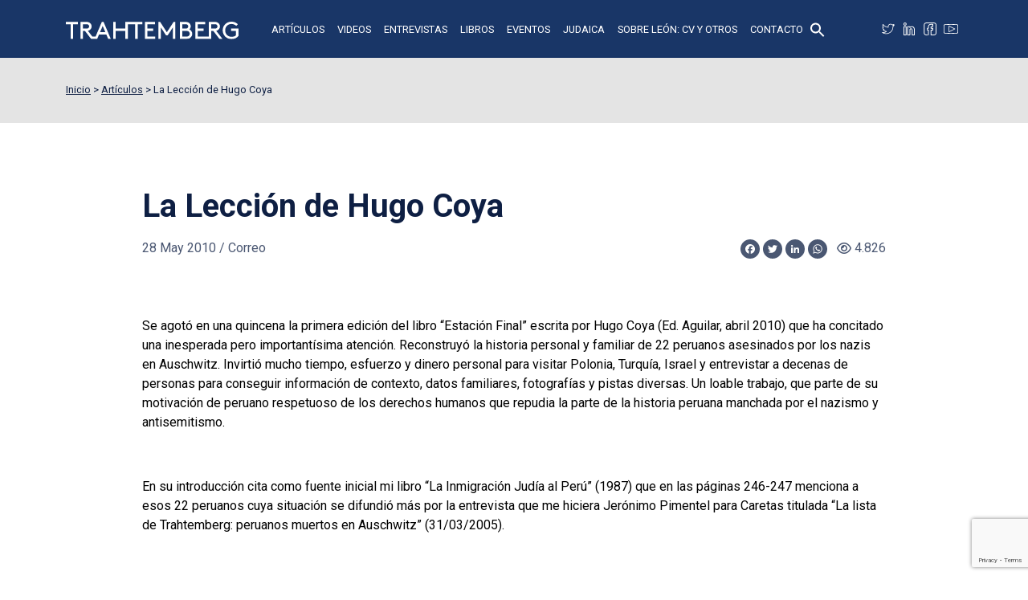

--- FILE ---
content_type: text/html; charset=UTF-8
request_url: https://www.trahtemberg.com/la-leccion-de-hugo-coya/
body_size: 21606
content:
<!doctype html>
<html lang="es">
<head>
<!-- Global site tag (gtag.js) - Google Analytics -->
<script async src="https://www.googletagmanager.com/gtag/js?id=UA-110184642-1"></script>
<script>
  window.dataLayer = window.dataLayer || [];
  function gtag(){dataLayer.push(arguments);}
  gtag('js', new Date());

  gtag('config', 'UA-110184642-1');
</script>
<meta charset="utf-8">
<meta name="viewport" content="width=device-width, initial-scale=1">
<meta name="format-detection" content="telephone=no">
<title>La Lección de Hugo Coya - León Trahtemberg</title>
<link href="https://cdn.jsdelivr.net/npm/bootstrap@5.2.2/dist/css/bootstrap.min.css" rel="stylesheet" integrity="sha384-Zenh87qX5JnK2Jl0vWa8Ck2rdkQ2Bzep5IDxbcnCeuOxjzrPF/et3URy9Bv1WTRi" crossorigin="anonymous">
<script src="https://kit.fontawesome.com/e476c3a481.js" crossorigin="anonymous"></script>
<link type="text/css" rel="stylesheet" href="https://www.trahtemberg.com/wp-content/themes/trahtemberg/assets/css/slick.css">
<link type="text/css" rel="stylesheet" href="https://www.trahtemberg.com/wp-content/themes/trahtemberg/assets/css/jquery.fancybox.min.css">
<link type="text/css" rel="stylesheet" href="https://www.trahtemberg.com/wp-content/themes/trahtemberg/style.css?v=20260120023254">

<meta name='robots' content='index, follow, max-image-preview:large, max-snippet:-1, max-video-preview:-1' />

	<!-- This site is optimized with the Yoast SEO plugin v20.8 - https://yoast.com/wordpress/plugins/seo/ -->
	<link rel="canonical" href="https://www.trahtemberg.com/la-leccion-de-hugo-coya/" />
	<meta property="og:locale" content="es_ES" />
	<meta property="og:type" content="article" />
	<meta property="og:title" content="La Lección de Hugo Coya - León Trahtemberg" />
	<meta property="og:description" content="Hugo Coya le ha devuelto identidad, nombre, apellido, raíces e historia de vida a las cenizas de 22 peruanos asesinados en Auschwitz" />
	<meta property="og:url" content="https://www.trahtemberg.com/la-leccion-de-hugo-coya/" />
	<meta property="og:site_name" content="León Trahtemberg" />
	<meta property="article:publisher" content="https://www.facebook.com/people/Len-Trahtemberg-Consultor/100064106678628/" />
	<meta property="article:author" content="https://www.facebook.com/people/Len-Trahtemberg-Consultor/100064106678628/" />
	<meta property="article:published_time" content="2010-05-28T05:00:00+00:00" />
	<meta property="article:modified_time" content="2023-04-17T01:54:10+00:00" />
	<meta property="og:image" content="https://www.trahtemberg.com/wp-content/uploads/2023/04/social-trahtemberg.png" />
	<meta property="og:image:width" content="1200" />
	<meta property="og:image:height" content="675" />
	<meta property="og:image:type" content="image/png" />
	<meta name="author" content="León Trahtemberg" />
	<meta name="twitter:card" content="summary_large_image" />
	<meta name="twitter:creator" content="@LeonTrahtemberg" />
	<meta name="twitter:site" content="@LeonTrahtemberg" />
	<meta name="twitter:label1" content="Escrito por" />
	<meta name="twitter:data1" content="León Trahtemberg" />
	<meta name="twitter:label2" content="Tiempo de lectura" />
	<meta name="twitter:data2" content="2 minutos" />
	<script type="application/ld+json" class="yoast-schema-graph">{"@context":"https://schema.org","@graph":[{"@type":"Article","@id":"https://www.trahtemberg.com/la-leccion-de-hugo-coya/#article","isPartOf":{"@id":"https://www.trahtemberg.com/la-leccion-de-hugo-coya/"},"author":{"name":"León Trahtemberg","@id":"https://www.trahtemberg.com/#/schema/person/49ff1140a989fc26a90c1c37630cd5de"},"headline":"La Lección de Hugo Coya","datePublished":"2010-05-28T05:00:00+00:00","dateModified":"2023-04-17T01:54:10+00:00","mainEntityOfPage":{"@id":"https://www.trahtemberg.com/la-leccion-de-hugo-coya/"},"wordCount":390,"publisher":{"@id":"https://www.trahtemberg.com/#/schema/person/49ff1140a989fc26a90c1c37630cd5de"},"articleSection":["Artículos"],"inLanguage":"es"},{"@type":"WebPage","@id":"https://www.trahtemberg.com/la-leccion-de-hugo-coya/","url":"https://www.trahtemberg.com/la-leccion-de-hugo-coya/","name":"La Lección de Hugo Coya - León Trahtemberg","isPartOf":{"@id":"https://www.trahtemberg.com/#website"},"datePublished":"2010-05-28T05:00:00+00:00","dateModified":"2023-04-17T01:54:10+00:00","breadcrumb":{"@id":"https://www.trahtemberg.com/la-leccion-de-hugo-coya/#breadcrumb"},"inLanguage":"es","potentialAction":[{"@type":"ReadAction","target":["https://www.trahtemberg.com/la-leccion-de-hugo-coya/"]}]},{"@type":"BreadcrumbList","@id":"https://www.trahtemberg.com/la-leccion-de-hugo-coya/#breadcrumb","itemListElement":[{"@type":"ListItem","position":1,"name":"Artículos","item":"https://www.trahtemberg.com/articulos/"},{"@type":"ListItem","position":2,"name":"La Lección de Hugo Coya"}]},{"@type":"WebSite","@id":"https://www.trahtemberg.com/#website","url":"https://www.trahtemberg.com/","name":"León Trahtemberg","description":"","publisher":{"@id":"https://www.trahtemberg.com/#/schema/person/49ff1140a989fc26a90c1c37630cd5de"},"potentialAction":[{"@type":"SearchAction","target":{"@type":"EntryPoint","urlTemplate":"https://www.trahtemberg.com/?s={search_term_string}"},"query-input":"required name=search_term_string"}],"inLanguage":"es"},{"@type":["Person","Organization"],"@id":"https://www.trahtemberg.com/#/schema/person/49ff1140a989fc26a90c1c37630cd5de","name":"León Trahtemberg","image":{"@type":"ImageObject","inLanguage":"es","@id":"https://www.trahtemberg.com/#/schema/person/image/","url":"https://www.trahtemberg.com/wp-content/uploads/2023/04/leon-trahtemberg.jpg","contentUrl":"https://www.trahtemberg.com/wp-content/uploads/2023/04/leon-trahtemberg.jpg","width":696,"height":696,"caption":"León Trahtemberg"},"logo":{"@id":"https://www.trahtemberg.com/#/schema/person/image/"},"description":"El Mag. Trahtemberg es egresado de Ingeniería Mecánica de la UNI, cuenta con diversos estudios de post grado: Especialización en Administración de la Educación, Universidad de Lima; egresado del Magíster en Administración de Empresas, Universidad del Pacífico. Magíster en Educación, Universidad Hebrea de Jerusalem. Recibió el doctorado Honoris Causa de las Universidades Particulares de Chiclayo, Cajamarca, San Pedro de Chimbote, Santiago Antúnez de Mayolo de Barranca y Universidad Femenina del Sagrado Corazón (UNIFE) de Lima.","sameAs":["https://www.trahtemberg.com/","https://www.facebook.com/people/Len-Trahtemberg-Consultor/100064106678628/","https://pe.linkedin.com/in/leontrahtemberg","https://twitter.com/LeonTrahtemberg","https://www.youtube.com/@leontrahtemberg2675/"],"url":"https://www.trahtemberg.com/author/leon/"}]}</script>
	<!-- / Yoast SEO plugin. -->


<link rel='dns-prefetch' href='//ajax.googleapis.com' />
<link rel='dns-prefetch' href='//static.addtoany.com' />
<link rel="alternate" title="oEmbed (JSON)" type="application/json+oembed" href="https://www.trahtemberg.com/wp-json/oembed/1.0/embed?url=https%3A%2F%2Fwww.trahtemberg.com%2Fla-leccion-de-hugo-coya%2F" />
<link rel="alternate" title="oEmbed (XML)" type="text/xml+oembed" href="https://www.trahtemberg.com/wp-json/oembed/1.0/embed?url=https%3A%2F%2Fwww.trahtemberg.com%2Fla-leccion-de-hugo-coya%2F&#038;format=xml" />
<style id='wp-img-auto-sizes-contain-inline-css' type='text/css'>
img:is([sizes=auto i],[sizes^="auto," i]){contain-intrinsic-size:3000px 1500px}
/*# sourceURL=wp-img-auto-sizes-contain-inline-css */
</style>
<style id='wp-block-library-inline-css' type='text/css'>
:root{--wp-block-synced-color:#7a00df;--wp-block-synced-color--rgb:122,0,223;--wp-bound-block-color:var(--wp-block-synced-color);--wp-editor-canvas-background:#ddd;--wp-admin-theme-color:#007cba;--wp-admin-theme-color--rgb:0,124,186;--wp-admin-theme-color-darker-10:#006ba1;--wp-admin-theme-color-darker-10--rgb:0,107,160.5;--wp-admin-theme-color-darker-20:#005a87;--wp-admin-theme-color-darker-20--rgb:0,90,135;--wp-admin-border-width-focus:2px}@media (min-resolution:192dpi){:root{--wp-admin-border-width-focus:1.5px}}.wp-element-button{cursor:pointer}:root .has-very-light-gray-background-color{background-color:#eee}:root .has-very-dark-gray-background-color{background-color:#313131}:root .has-very-light-gray-color{color:#eee}:root .has-very-dark-gray-color{color:#313131}:root .has-vivid-green-cyan-to-vivid-cyan-blue-gradient-background{background:linear-gradient(135deg,#00d084,#0693e3)}:root .has-purple-crush-gradient-background{background:linear-gradient(135deg,#34e2e4,#4721fb 50%,#ab1dfe)}:root .has-hazy-dawn-gradient-background{background:linear-gradient(135deg,#faaca8,#dad0ec)}:root .has-subdued-olive-gradient-background{background:linear-gradient(135deg,#fafae1,#67a671)}:root .has-atomic-cream-gradient-background{background:linear-gradient(135deg,#fdd79a,#004a59)}:root .has-nightshade-gradient-background{background:linear-gradient(135deg,#330968,#31cdcf)}:root .has-midnight-gradient-background{background:linear-gradient(135deg,#020381,#2874fc)}:root{--wp--preset--font-size--normal:16px;--wp--preset--font-size--huge:42px}.has-regular-font-size{font-size:1em}.has-larger-font-size{font-size:2.625em}.has-normal-font-size{font-size:var(--wp--preset--font-size--normal)}.has-huge-font-size{font-size:var(--wp--preset--font-size--huge)}.has-text-align-center{text-align:center}.has-text-align-left{text-align:left}.has-text-align-right{text-align:right}.has-fit-text{white-space:nowrap!important}#end-resizable-editor-section{display:none}.aligncenter{clear:both}.items-justified-left{justify-content:flex-start}.items-justified-center{justify-content:center}.items-justified-right{justify-content:flex-end}.items-justified-space-between{justify-content:space-between}.screen-reader-text{border:0;clip-path:inset(50%);height:1px;margin:-1px;overflow:hidden;padding:0;position:absolute;width:1px;word-wrap:normal!important}.screen-reader-text:focus{background-color:#ddd;clip-path:none;color:#444;display:block;font-size:1em;height:auto;left:5px;line-height:normal;padding:15px 23px 14px;text-decoration:none;top:5px;width:auto;z-index:100000}html :where(.has-border-color){border-style:solid}html :where([style*=border-top-color]){border-top-style:solid}html :where([style*=border-right-color]){border-right-style:solid}html :where([style*=border-bottom-color]){border-bottom-style:solid}html :where([style*=border-left-color]){border-left-style:solid}html :where([style*=border-width]){border-style:solid}html :where([style*=border-top-width]){border-top-style:solid}html :where([style*=border-right-width]){border-right-style:solid}html :where([style*=border-bottom-width]){border-bottom-style:solid}html :where([style*=border-left-width]){border-left-style:solid}html :where(img[class*=wp-image-]){height:auto;max-width:100%}:where(figure){margin:0 0 1em}html :where(.is-position-sticky){--wp-admin--admin-bar--position-offset:var(--wp-admin--admin-bar--height,0px)}@media screen and (max-width:600px){html :where(.is-position-sticky){--wp-admin--admin-bar--position-offset:0px}}

/*# sourceURL=wp-block-library-inline-css */
</style><style id='global-styles-inline-css' type='text/css'>
:root{--wp--preset--aspect-ratio--square: 1;--wp--preset--aspect-ratio--4-3: 4/3;--wp--preset--aspect-ratio--3-4: 3/4;--wp--preset--aspect-ratio--3-2: 3/2;--wp--preset--aspect-ratio--2-3: 2/3;--wp--preset--aspect-ratio--16-9: 16/9;--wp--preset--aspect-ratio--9-16: 9/16;--wp--preset--color--black: #000000;--wp--preset--color--cyan-bluish-gray: #abb8c3;--wp--preset--color--white: #ffffff;--wp--preset--color--pale-pink: #f78da7;--wp--preset--color--vivid-red: #cf2e2e;--wp--preset--color--luminous-vivid-orange: #ff6900;--wp--preset--color--luminous-vivid-amber: #fcb900;--wp--preset--color--light-green-cyan: #7bdcb5;--wp--preset--color--vivid-green-cyan: #00d084;--wp--preset--color--pale-cyan-blue: #8ed1fc;--wp--preset--color--vivid-cyan-blue: #0693e3;--wp--preset--color--vivid-purple: #9b51e0;--wp--preset--gradient--vivid-cyan-blue-to-vivid-purple: linear-gradient(135deg,rgb(6,147,227) 0%,rgb(155,81,224) 100%);--wp--preset--gradient--light-green-cyan-to-vivid-green-cyan: linear-gradient(135deg,rgb(122,220,180) 0%,rgb(0,208,130) 100%);--wp--preset--gradient--luminous-vivid-amber-to-luminous-vivid-orange: linear-gradient(135deg,rgb(252,185,0) 0%,rgb(255,105,0) 100%);--wp--preset--gradient--luminous-vivid-orange-to-vivid-red: linear-gradient(135deg,rgb(255,105,0) 0%,rgb(207,46,46) 100%);--wp--preset--gradient--very-light-gray-to-cyan-bluish-gray: linear-gradient(135deg,rgb(238,238,238) 0%,rgb(169,184,195) 100%);--wp--preset--gradient--cool-to-warm-spectrum: linear-gradient(135deg,rgb(74,234,220) 0%,rgb(151,120,209) 20%,rgb(207,42,186) 40%,rgb(238,44,130) 60%,rgb(251,105,98) 80%,rgb(254,248,76) 100%);--wp--preset--gradient--blush-light-purple: linear-gradient(135deg,rgb(255,206,236) 0%,rgb(152,150,240) 100%);--wp--preset--gradient--blush-bordeaux: linear-gradient(135deg,rgb(254,205,165) 0%,rgb(254,45,45) 50%,rgb(107,0,62) 100%);--wp--preset--gradient--luminous-dusk: linear-gradient(135deg,rgb(255,203,112) 0%,rgb(199,81,192) 50%,rgb(65,88,208) 100%);--wp--preset--gradient--pale-ocean: linear-gradient(135deg,rgb(255,245,203) 0%,rgb(182,227,212) 50%,rgb(51,167,181) 100%);--wp--preset--gradient--electric-grass: linear-gradient(135deg,rgb(202,248,128) 0%,rgb(113,206,126) 100%);--wp--preset--gradient--midnight: linear-gradient(135deg,rgb(2,3,129) 0%,rgb(40,116,252) 100%);--wp--preset--font-size--small: 13px;--wp--preset--font-size--medium: 20px;--wp--preset--font-size--large: 36px;--wp--preset--font-size--x-large: 42px;--wp--preset--spacing--20: 0.44rem;--wp--preset--spacing--30: 0.67rem;--wp--preset--spacing--40: 1rem;--wp--preset--spacing--50: 1.5rem;--wp--preset--spacing--60: 2.25rem;--wp--preset--spacing--70: 3.38rem;--wp--preset--spacing--80: 5.06rem;--wp--preset--shadow--natural: 6px 6px 9px rgba(0, 0, 0, 0.2);--wp--preset--shadow--deep: 12px 12px 50px rgba(0, 0, 0, 0.4);--wp--preset--shadow--sharp: 6px 6px 0px rgba(0, 0, 0, 0.2);--wp--preset--shadow--outlined: 6px 6px 0px -3px rgb(255, 255, 255), 6px 6px rgb(0, 0, 0);--wp--preset--shadow--crisp: 6px 6px 0px rgb(0, 0, 0);}:where(.is-layout-flex){gap: 0.5em;}:where(.is-layout-grid){gap: 0.5em;}body .is-layout-flex{display: flex;}.is-layout-flex{flex-wrap: wrap;align-items: center;}.is-layout-flex > :is(*, div){margin: 0;}body .is-layout-grid{display: grid;}.is-layout-grid > :is(*, div){margin: 0;}:where(.wp-block-columns.is-layout-flex){gap: 2em;}:where(.wp-block-columns.is-layout-grid){gap: 2em;}:where(.wp-block-post-template.is-layout-flex){gap: 1.25em;}:where(.wp-block-post-template.is-layout-grid){gap: 1.25em;}.has-black-color{color: var(--wp--preset--color--black) !important;}.has-cyan-bluish-gray-color{color: var(--wp--preset--color--cyan-bluish-gray) !important;}.has-white-color{color: var(--wp--preset--color--white) !important;}.has-pale-pink-color{color: var(--wp--preset--color--pale-pink) !important;}.has-vivid-red-color{color: var(--wp--preset--color--vivid-red) !important;}.has-luminous-vivid-orange-color{color: var(--wp--preset--color--luminous-vivid-orange) !important;}.has-luminous-vivid-amber-color{color: var(--wp--preset--color--luminous-vivid-amber) !important;}.has-light-green-cyan-color{color: var(--wp--preset--color--light-green-cyan) !important;}.has-vivid-green-cyan-color{color: var(--wp--preset--color--vivid-green-cyan) !important;}.has-pale-cyan-blue-color{color: var(--wp--preset--color--pale-cyan-blue) !important;}.has-vivid-cyan-blue-color{color: var(--wp--preset--color--vivid-cyan-blue) !important;}.has-vivid-purple-color{color: var(--wp--preset--color--vivid-purple) !important;}.has-black-background-color{background-color: var(--wp--preset--color--black) !important;}.has-cyan-bluish-gray-background-color{background-color: var(--wp--preset--color--cyan-bluish-gray) !important;}.has-white-background-color{background-color: var(--wp--preset--color--white) !important;}.has-pale-pink-background-color{background-color: var(--wp--preset--color--pale-pink) !important;}.has-vivid-red-background-color{background-color: var(--wp--preset--color--vivid-red) !important;}.has-luminous-vivid-orange-background-color{background-color: var(--wp--preset--color--luminous-vivid-orange) !important;}.has-luminous-vivid-amber-background-color{background-color: var(--wp--preset--color--luminous-vivid-amber) !important;}.has-light-green-cyan-background-color{background-color: var(--wp--preset--color--light-green-cyan) !important;}.has-vivid-green-cyan-background-color{background-color: var(--wp--preset--color--vivid-green-cyan) !important;}.has-pale-cyan-blue-background-color{background-color: var(--wp--preset--color--pale-cyan-blue) !important;}.has-vivid-cyan-blue-background-color{background-color: var(--wp--preset--color--vivid-cyan-blue) !important;}.has-vivid-purple-background-color{background-color: var(--wp--preset--color--vivid-purple) !important;}.has-black-border-color{border-color: var(--wp--preset--color--black) !important;}.has-cyan-bluish-gray-border-color{border-color: var(--wp--preset--color--cyan-bluish-gray) !important;}.has-white-border-color{border-color: var(--wp--preset--color--white) !important;}.has-pale-pink-border-color{border-color: var(--wp--preset--color--pale-pink) !important;}.has-vivid-red-border-color{border-color: var(--wp--preset--color--vivid-red) !important;}.has-luminous-vivid-orange-border-color{border-color: var(--wp--preset--color--luminous-vivid-orange) !important;}.has-luminous-vivid-amber-border-color{border-color: var(--wp--preset--color--luminous-vivid-amber) !important;}.has-light-green-cyan-border-color{border-color: var(--wp--preset--color--light-green-cyan) !important;}.has-vivid-green-cyan-border-color{border-color: var(--wp--preset--color--vivid-green-cyan) !important;}.has-pale-cyan-blue-border-color{border-color: var(--wp--preset--color--pale-cyan-blue) !important;}.has-vivid-cyan-blue-border-color{border-color: var(--wp--preset--color--vivid-cyan-blue) !important;}.has-vivid-purple-border-color{border-color: var(--wp--preset--color--vivid-purple) !important;}.has-vivid-cyan-blue-to-vivid-purple-gradient-background{background: var(--wp--preset--gradient--vivid-cyan-blue-to-vivid-purple) !important;}.has-light-green-cyan-to-vivid-green-cyan-gradient-background{background: var(--wp--preset--gradient--light-green-cyan-to-vivid-green-cyan) !important;}.has-luminous-vivid-amber-to-luminous-vivid-orange-gradient-background{background: var(--wp--preset--gradient--luminous-vivid-amber-to-luminous-vivid-orange) !important;}.has-luminous-vivid-orange-to-vivid-red-gradient-background{background: var(--wp--preset--gradient--luminous-vivid-orange-to-vivid-red) !important;}.has-very-light-gray-to-cyan-bluish-gray-gradient-background{background: var(--wp--preset--gradient--very-light-gray-to-cyan-bluish-gray) !important;}.has-cool-to-warm-spectrum-gradient-background{background: var(--wp--preset--gradient--cool-to-warm-spectrum) !important;}.has-blush-light-purple-gradient-background{background: var(--wp--preset--gradient--blush-light-purple) !important;}.has-blush-bordeaux-gradient-background{background: var(--wp--preset--gradient--blush-bordeaux) !important;}.has-luminous-dusk-gradient-background{background: var(--wp--preset--gradient--luminous-dusk) !important;}.has-pale-ocean-gradient-background{background: var(--wp--preset--gradient--pale-ocean) !important;}.has-electric-grass-gradient-background{background: var(--wp--preset--gradient--electric-grass) !important;}.has-midnight-gradient-background{background: var(--wp--preset--gradient--midnight) !important;}.has-small-font-size{font-size: var(--wp--preset--font-size--small) !important;}.has-medium-font-size{font-size: var(--wp--preset--font-size--medium) !important;}.has-large-font-size{font-size: var(--wp--preset--font-size--large) !important;}.has-x-large-font-size{font-size: var(--wp--preset--font-size--x-large) !important;}
/*# sourceURL=global-styles-inline-css */
</style>

<style id='classic-theme-styles-inline-css' type='text/css'>
/*! This file is auto-generated */
.wp-block-button__link{color:#fff;background-color:#32373c;border-radius:9999px;box-shadow:none;text-decoration:none;padding:calc(.667em + 2px) calc(1.333em + 2px);font-size:1.125em}.wp-block-file__button{background:#32373c;color:#fff;text-decoration:none}
/*# sourceURL=/wp-includes/css/classic-themes.min.css */
</style>
<link rel='stylesheet' id='contact-form-7-css' href='https://www.trahtemberg.com/wp-content/plugins/contact-form-7/includes/css/styles.css?ver=5.7.6' type='text/css' media='all' />
<link rel='stylesheet' id='wp-pagenavi-css' href='https://www.trahtemberg.com/wp-content/plugins/wp-pagenavi/pagenavi-css.css?ver=2.70' type='text/css' media='all' />
<link rel='stylesheet' id='ivory-search-styles-css' href='https://www.trahtemberg.com/wp-content/plugins/add-search-to-menu/public/css/ivory-search.min.css?ver=5.5.1' type='text/css' media='all' />
<link rel='stylesheet' id='addtoany-css' href='https://www.trahtemberg.com/wp-content/plugins/add-to-any/addtoany.min.css?ver=1.16' type='text/css' media='all' />
<script type="text/javascript" src="https://ajax.googleapis.com/ajax/libs/jquery/3.3.1/jquery.min.js?ver=3.3.1" id="jquery-js"></script>
<script type="text/javascript" id="addtoany-core-js-before">
/* <![CDATA[ */
window.a2a_config=window.a2a_config||{};a2a_config.callbacks=[];a2a_config.overlays=[];a2a_config.templates={};a2a_localize = {
	Share: "Compartir",
	Save: "Guardar",
	Subscribe: "Suscribir",
	Email: "Correo electrónico",
	Bookmark: "Marcador",
	ShowAll: "Mostrar todo",
	ShowLess: "Mostrar menos",
	FindServices: "Encontrar servicio(s)",
	FindAnyServiceToAddTo: "Encuentra al instante cualquier servicio para añadir a",
	PoweredBy: "Funciona con",
	ShareViaEmail: "Compartir por correo electrónico",
	SubscribeViaEmail: "Suscribirse a través de correo electrónico",
	BookmarkInYourBrowser: "Añadir a marcadores de tu navegador",
	BookmarkInstructions: "Presiona «Ctrl+D» o «\u2318+D» para añadir esta página a marcadores",
	AddToYourFavorites: "Añadir a tus favoritos",
	SendFromWebOrProgram: "Enviar desde cualquier dirección o programa de correo electrónico ",
	EmailProgram: "Programa de correo electrónico",
	More: "Más&#8230;",
	ThanksForSharing: "¡Gracias por compartir!",
	ThanksForFollowing: "¡Gracias por seguirnos!"
};

a2a_config.icon_color="#0e1f43,#ffffff";

//# sourceURL=addtoany-core-js-before
/* ]]> */
</script>
<script type="text/javascript" async src="https://static.addtoany.com/menu/page.js" id="addtoany-core-js"></script>
<script type="text/javascript" async src="https://www.trahtemberg.com/wp-content/plugins/add-to-any/addtoany.min.js?ver=1.1" id="addtoany-jquery-js"></script>
<link rel="https://api.w.org/" href="https://www.trahtemberg.com/wp-json/" /><link rel="alternate" title="JSON" type="application/json" href="https://www.trahtemberg.com/wp-json/wp/v2/posts/1505" /><style type="text/css" media="screen">.is-menu path.search-icon-path { fill: #ffffff;}body .popup-search-close:after, body .search-close:after { border-color: #ffffff;}body .popup-search-close:before, body .search-close:before { border-color: #ffffff;}</style>			<style type="text/css">
					</style>
		<link rel='stylesheet' id='ivory-ajax-search-styles-css' href='https://www.trahtemberg.com/wp-content/plugins/add-search-to-menu/public/css/ivory-ajax-search.min.css?ver=5.5.1' type='text/css' media='all' />
</head>

<body class="no-home page">
<div id="fb-root"></div>
<script>(function(d, s, id) {
  var js, fjs = d.getElementsByTagName(s)[0];
  if (d.getElementById(id)) return;
  js = d.createElement(s); js.id = id;
  js.src = "//connect.facebook.net/es_LA/all.js#xfbml=1";
  fjs.parentNode.insertBefore(js, fjs);
}(document, 'script', 'facebook-jssdk'));</script>
<header class="fixed-top">
	<div class="container">
		<div class="row">
			<div class="col-12">
				<nav class="navbar navbar-dark">
					<a class="navbar-brand" href="https://www.trahtemberg.com/"><img src="https://www.trahtemberg.com/wp-content/themes/trahtemberg/assets/img/logo-trahtemberg.svg" alt="León Trahtemberg"></a>
					<ul id="menu-principal" class="navbar-nav mx-auto d-none d-lg-flex align-items-center"><li id="menu-item-4153" class="nav-item"><a href="https://www.trahtemberg.com/articulos/" class="nav-link">Artículos</a></li>
<li id="menu-item-4157" class="nav-item"><a href="https://www.trahtemberg.com/videos/" class="nav-link">Videos</a></li>
<li id="menu-item-4155" class="nav-item"><a href="https://www.trahtemberg.com/entrevistas/" class="nav-link">Entrevistas</a></li>
<li id="menu-item-4156" class="nav-item"><a href="https://www.trahtemberg.com/libros/" class="nav-link">Libros</a></li>
<li id="menu-item-4154" class="nav-item"><a href="https://www.trahtemberg.com/eventos/" class="nav-link">Eventos</a></li>
<li id="menu-item-8884" class="nav-item"><a href="https://www.trahtemberg.com/judaica/" class="nav-link">Judaica</a></li>
<li id="menu-item-5671" class="nav-item"><a href="https://www.trahtemberg.com/sobre-leon/" class="nav-link">Sobre León: CV y otros</a></li>
<li id="menu-item-4161" class="nav-item"><a href="https://www.trahtemberg.com/contacto/" class="nav-link">Contacto</a></li>
<li class=" astm-search-menu is-menu popup menu-item"><a href="#" aria-label="Search Icon Link"><svg width="20" height="20" class="search-icon" role="img" viewBox="2 9 20 5" focusable="false" aria-label="Search">
						<path class="search-icon-path" d="M15.5 14h-.79l-.28-.27C15.41 12.59 16 11.11 16 9.5 16 5.91 13.09 3 9.5 3S3 5.91 3 9.5 5.91 16 9.5 16c1.61 0 3.09-.59 4.23-1.57l.27.28v.79l5 4.99L20.49 19l-4.99-5zm-6 0C7.01 14 5 11.99 5 9.5S7.01 5 9.5 5 14 7.01 14 9.5 11.99 14 9.5 14z"></path></svg></a></li></ul>					<div class="ms-auto d-flex align-items-center">
						<ul class="social d-none d-lg-inline-flex">
							<li class="twitter"><a title="Twitter" target="_blank" rel="noopener" href="https://twitter.com/LeonTrahtemberg"></a></li>
							<li class="linkedin"><a title="LinkedIn" target="_blank" rel="noopener" href="https://pe.linkedin.com/in/leontrahtemberg"></a></li>
							<li class="facebook"><a title="Facebook" target="_blank" rel="noopener" href="https://www.facebook.com/people/Le%C3%B3n-Trahtemberg-Consultor/100064106678628/"></a></li>
							<li class="youtube"><a title="Youtube" target="_blank" rel="noopener" href="https://www.youtube.com/@leontrahtemberg2675/"></a></li>
						</ul>
						<button type="button" class="navbar-toggle collapsed d-block d-lg-none" data-bs-toggle="collapse" data-bs-target="#collapsibleNavbar">
							<i class="fa-solid fa-bars"></i>
							<i class="fa-solid fa-xmark"></i>
						</button>
					</div>
				</nav>
			</div>
		</div>
	</div>
	<div class="collapse navbar-collapse" id="collapsibleNavbar">
		<div class="container">
			<div class="row">
				<div class="col-lg-10 mx-auto d-flex flex-column align-items-center">
					<ul id="menu-principal-1" class="navbar-nav"><li class="nav-item"><a href="https://www.trahtemberg.com/articulos/" class="nav-link">Artículos</a></li>
<li class="nav-item"><a href="https://www.trahtemberg.com/videos/" class="nav-link">Videos</a></li>
<li class="nav-item"><a href="https://www.trahtemberg.com/entrevistas/" class="nav-link">Entrevistas</a></li>
<li class="nav-item"><a href="https://www.trahtemberg.com/libros/" class="nav-link">Libros</a></li>
<li class="nav-item"><a href="https://www.trahtemberg.com/eventos/" class="nav-link">Eventos</a></li>
<li class="nav-item"><a href="https://www.trahtemberg.com/judaica/" class="nav-link">Judaica</a></li>
<li class="nav-item"><a href="https://www.trahtemberg.com/sobre-leon/" class="nav-link">Sobre León: CV y otros</a></li>
<li class="nav-item"><a href="https://www.trahtemberg.com/contacto/" class="nav-link">Contacto</a></li>
<li class=" astm-search-menu is-menu popup menu-item"><a href="#" aria-label="Search Icon Link"><svg width="20" height="20" class="search-icon" role="img" viewBox="2 9 20 5" focusable="false" aria-label="Search">
						<path class="search-icon-path" d="M15.5 14h-.79l-.28-.27C15.41 12.59 16 11.11 16 9.5 16 5.91 13.09 3 9.5 3S3 5.91 3 9.5 5.91 16 9.5 16c1.61 0 3.09-.59 4.23-1.57l.27.28v.79l5 4.99L20.49 19l-4.99-5zm-6 0C7.01 14 5 11.99 5 9.5S7.01 5 9.5 5 14 7.01 14 9.5 11.99 14 9.5 14z"></path></svg></a></li></ul>						<ul class="social">
							<li class="twitter"><a title="Twitter" target="_blank" rel="noopener" href="https://twitter.com/LeonTrahtemberg"></a></li>
							<li class="linkedin"><a title="LinkedIn" target="_blank" rel="noopener" href="https://pe.linkedin.com/in/leontrahtemberg"></a></li>
							<li class="facebook"><a title="Facebook" target="_blank" rel="noopener" href="https://www.facebook.com/people/Le%C3%B3n-Trahtemberg-Consultor/100064106678628/"></a></li>
							<li class="youtube"><a title="Youtube" target="_blank" rel="noopener" href="https://www.youtube.com/@leontrahtemberg2675/"></a></li>
						</ul>
				</div>
			</div>
		</div>
	</div>
</header>

<main>
	<section id="breadcrumbs">
		<div class="container">
			<div class="row">
				<div class="col-12">
					<!-- Breadcrumb NavXT 7.2.0 -->
<span property="itemListElement" typeof="ListItem"><a property="item" typeof="WebPage" title="Ir a León Trahtemberg." href="https://www.trahtemberg.com" class="home" ><span property="name">Inicio</span></a><meta property="position" content="1"></span> &gt; <span property="itemListElement" typeof="ListItem"><a property="item" typeof="WebPage" title="Go to the Artículos Categoría archives." href="https://www.trahtemberg.com/articulos/" class="taxonomy category" ><span property="name">Artículos</span></a><meta property="position" content="2"></span> &gt; <span property="itemListElement" typeof="ListItem"><span property="name" class="post post-post current-item">La Lección de Hugo Coya</span><meta property="url" content="https://www.trahtemberg.com/la-leccion-de-hugo-coya/"><meta property="position" content="3"></span>				</div>
			</div>
		</div>
	</section>

		
	<section>
		<div class="container pb-4">
			<div class="row">
				<div class="col-11 col-lg-10 mx-auto">
					<div class="row">
												<div class="col-12 post-header mb-4">
							<div class="row">
								<div class="col-lg-10 me-auto">
									<h1 class="text-azul">La Lección de Hugo Coya</h1>
								</div>
							</div>
							<div class="d-flex flex-column flex-lg-row align-items-lg-center justify-content-between text-azul mb-2" style="opacity:.75;">
								<p class="meta mb-2 mb-lg-0">
									<span class="meta-fecha">28 May 2010</span>
									 / <span class="meta-medio">Correo</span>																	</p>
								<div class="tools d-flex align-items-center">
									<div class="addtoany_shortcode"><div class="a2a_kit a2a_kit_size_16 addtoany_list" data-a2a-url="https://www.trahtemberg.com/la-leccion-de-hugo-coya/" data-a2a-title="La Lección de Hugo Coya"><a class="a2a_button_facebook" href="https://www.addtoany.com/add_to/facebook?linkurl=https%3A%2F%2Fwww.trahtemberg.com%2Fla-leccion-de-hugo-coya%2F&amp;linkname=La%20Lecci%C3%B3n%20de%20Hugo%20Coya" title="Facebook" rel="nofollow noopener" target="_blank"></a><a class="a2a_button_twitter" href="https://www.addtoany.com/add_to/twitter?linkurl=https%3A%2F%2Fwww.trahtemberg.com%2Fla-leccion-de-hugo-coya%2F&amp;linkname=La%20Lecci%C3%B3n%20de%20Hugo%20Coya" title="Twitter" rel="nofollow noopener" target="_blank"></a><a class="a2a_button_linkedin" href="https://www.addtoany.com/add_to/linkedin?linkurl=https%3A%2F%2Fwww.trahtemberg.com%2Fla-leccion-de-hugo-coya%2F&amp;linkname=La%20Lecci%C3%B3n%20de%20Hugo%20Coya" title="LinkedIn" rel="nofollow noopener" target="_blank"></a><a class="a2a_button_whatsapp" href="https://www.addtoany.com/add_to/whatsapp?linkurl=https%3A%2F%2Fwww.trahtemberg.com%2Fla-leccion-de-hugo-coya%2F&amp;linkname=La%20Lecci%C3%B3n%20de%20Hugo%20Coya" title="WhatsApp" rel="nofollow noopener" target="_blank"></a></div></div>									<!--div class="addthis_inline_share_toolbox_juj7 me-2"></div-->
									<div class="vistas d-inline-flex align-items-center"><i class="far fa-eye me-1"></i>4.826</div>
								</div>
							</div>
						</div>
						<div class="col-12 post-content">
							<p>&nbsp;</p>
<p>Se agotó en una quincena la primera edición del libro “Estación Final” escrita  por Hugo Coya (Ed. Aguilar, abril 2010) que ha concitado una inesperada pero importantísima atención. Reconstruyó la historia personal y familiar de 22 peruanos asesinados por los nazis en Auschwitz. Invirtió mucho tiempo,  esfuerzo y dinero personal para visitar Polonia, Turquía, Israel y entrevistar a decenas de personas para conseguir información de contexto, datos familiares, fotografías y pistas diversas. Un loable trabajo, que parte de su motivación de peruano respetuoso de los derechos humanos que repudia la parte de la historia peruana manchada por el nazismo y antisemitismo.</p>
<p>&nbsp;</p>
<p>En su introducción cita como fuente inicial mi libro “La Inmigración Judía al    Perú” (1987) que en las páginas 246-247 menciona a esos 22 peruanos cuya situación se difundió más por la entrevista que me hiciera Jerónimo Pimentel  para  Caretas titulada “La lista de Trahtemberg: peruanos muertos en Auschwitz” (31/03/2005).</p>
<p>&nbsp;</p>
<p>Esos 22 nombres los encontré en 1983 en la Biblioteca del Museo del  Holocausto de Jerusalem, mientras hacía mi monografía final sobre la historia del Antisemitismo en el Perú para la maestría en educación en la Universidad Hebrea. Encontré un libro de Serge Klarsfeld “L. memorial de la deportación des juifs de France” (Paris 1978), con el registro de 67,693 nombres de judíos deportados por los nazis en 79 convoyes, 73 de los cuales salieron desde Drancy (Francia) hacia Auschwitz (Polonia) entre el 27 de marzo de 1942 y el 17 de agosto de 1944. En la tabla de nacionalidades de los deportados   preparado por George Etlin el 16 de marzo de 1945, figuran 22 judíos  peruanos que llevados en trenes murieron en Auschwitz. Entre ellos Jaime y  Rosita Lindow (convoyes 71 y 75) y Joseph y Matilde Baruch (Barouh) (convoy 75).</p>
<p>&nbsp;</p>
<p>Hugo Coya le ha devuelto identidad, nombre, apellido, raíces e historia de vida  a las cenizas de esos 22 peruanos. Felicitaciones y ojalá los historiadores peruanos continúen su camino, porque hay mucho por escribir aún sobre la  vergonzosa actuación del gobierno, cancillería, congreso y prensa peruanos de aquella  época, que Hugo Coya también reseña en el libro.  </p>
<p><strong> </strong></p>
<p><strong>Artículo afin en Caretas</strong></p>
<p>&nbsp;</p>
<p>La lista de Trahtemberg; peruanos muertos en Auschwitz <br /><a href="https://trahtemberg.com/historia-22-peruanos-murieron-en-auschwitz-2/">http://www.trahtemberg.com/articulos/669-historia-22-peruanos-murieron-en-auschwitz-.html</a></p>
<p>&nbsp;</p>
							<!--div class="interaccion py-4">
                <div class="addthis_inline_share_toolbox_juj7"></div>
							</div-->
							<div class="etiquetas">
																							</div>
						</div>
					</div>
				</div>
			</div>
		</div>
	</section>
	
		
	

	
		<section id="inicio-entrevistas" class="bg-gris">
		<div class="container">
			<div class="row">
				<div class="col-11 mx-auto">
					<div class="row gy-2">
						<div class="col-12">
							<h2 class="h4">Descubre Más Artículos</h2>
						</div>
						<div class="col-12">
							<div class="grilla-cards grilla-cards-slider">
																<div class="grilla-card-slide">
														
							<div class="card h-100">
								<a href="https://www.trahtemberg.com/curiosidades-de-la-ia-en-chatgpt/">
									<figure class="card-img-top">
										<img src="https://www.trahtemberg.com/wp-content/uploads/2023/04/listado3-600x400.png" alt="Curiosidades de la I.A. en chatgpt">
										<span>Artículo</span>									</figure>
								</a>
								<div class="card-body">
									<p class="meta d-flex align-items-start justify-content-between">
										<span class="me-2">
											<span class="meta-fecha">15 Mar 2023</span>
											 / <span class="meta-medio">Correo, El Tiempo (Piura), La Industria (Trujillo), Radio Jai (Argentina)</span>										</span>
										<span class="vistas d-inline-flex align-items-center"><i class="far fa-eye me-1"></i>1.915</span>
									</p>
									<h4><a href="https://www.trahtemberg.com/curiosidades-de-la-ia-en-chatgpt/">Curiosidades de la I.A. en chatgpt</a></h4>
									<p>En suma, combina aciertos con errores. Deslindar lo cierto de lo falso será parte de la habilidad requerida para apoyarse en la I.A.</p>
								</div>
								<div class="card-footer">
									<div class="etiquetas">
																													</div>
								</div>
							</div>								</div>
																<div class="grilla-card-slide">
														
							<div class="card h-100">
								<a href="https://www.trahtemberg.com/finlandia-ensena-a-detectar-desinformacion/">
									<figure class="card-img-top">
										<img src="https://www.trahtemberg.com/wp-content/uploads/2023/04/listado3-600x400.png" alt="Finlandia enseña a detectar desinformación">
										<span>Artículo</span>									</figure>
								</a>
								<div class="card-body">
									<p class="meta d-flex align-items-start justify-content-between">
										<span class="me-2">
											<span class="meta-fecha">10 Feb 2023</span>
											 / <span class="meta-medio">Correo, El Tiempo (Piura), La Industria (Trujillo)</span>										</span>
										<span class="vistas d-inline-flex align-items-center"><i class="far fa-eye me-1"></i>1.834</span>
									</p>
									<h4><a href="https://www.trahtemberg.com/finlandia-ensena-a-detectar-desinformacion/">Finlandia enseña a detectar desinformación</a></h4>
									<p>Crecer con las redes sociales, no significa que los adolescentes sepan cómo identificar y protegerse ante vídeos manipulados o artículos informativos en las redes y TikTok.</p>
								</div>
								<div class="card-footer">
									<div class="etiquetas">
																													</div>
								</div>
							</div>								</div>
																<div class="grilla-card-slide">
														
							<div class="card h-100">
								<a href="https://www.trahtemberg.com/las-matematicas-jerarquizan-la-creatividad-no/">
									<figure class="card-img-top">
										<img src="https://www.trahtemberg.com/wp-content/uploads/2023/04/listado3-600x400.png" alt="Las matemáticas jerarquizan. La creatividad no">
										<span>Artículo</span>									</figure>
								</a>
								<div class="card-body">
									<p class="meta d-flex align-items-start justify-content-between">
										<span class="me-2">
											<span class="meta-fecha">30 Dic 2022</span>
											 / <span class="meta-medio">Correo, El Tiempo (Piura), La Industria (Trujillo), Radio Jai (Argentina)</span>										</span>
										<span class="vistas d-inline-flex align-items-center"><i class="far fa-eye me-1"></i>1.790</span>
									</p>
									<h4><a href="https://www.trahtemberg.com/las-matematicas-jerarquizan-la-creatividad-no/">Las matemáticas jerarquizan. La creatividad no</a></h4>
									<p>Eso significa que la mayoría de los alumnos que van al colegio, desde la baja primaria desarrollan una autoimagen de incompetentes para las matemáticas, la cual se va afianzando conforme pasan los años pese a sus 2000 horas de matemáticas...</p>
								</div>
								<div class="card-footer">
									<div class="etiquetas">
																													</div>
								</div>
							</div>								</div>
															</div>
						</div>
					</div>
				</div>
			</div>
		</div>
	</section>
	</main>

<footer>
	<section id="footer-top">
		<div class="container container-lg py-5">
			<div class="row">
				<div class="col-12">
					<div class="row">
						<div class="col-10 col-sm-8 col-md-6 col-lg-4 mx-auto">
							<h3 class="h5">Recibe noticias y actualizaciones.</h3>
							
<div class="wpcf7 no-js" id="wpcf7-f4164-o1" lang="es-ES" dir="ltr">
<div class="screen-reader-response"><p role="status" aria-live="polite" aria-atomic="true"></p> <ul></ul></div>
<form action="/la-leccion-de-hugo-coya/#wpcf7-f4164-o1" method="post" class="wpcf7-form init" aria-label="Formulario de contacto" novalidate="novalidate" data-status="init">
<div style="display: none;">
<input type="hidden" name="_wpcf7" value="4164" />
<input type="hidden" name="_wpcf7_version" value="5.7.6" />
<input type="hidden" name="_wpcf7_locale" value="es_ES" />
<input type="hidden" name="_wpcf7_unit_tag" value="wpcf7-f4164-o1" />
<input type="hidden" name="_wpcf7_container_post" value="0" />
<input type="hidden" name="_wpcf7_posted_data_hash" value="" />
<input type="hidden" name="_wpcf7_recaptcha_response" value="" />
</div>
<div class="form-group"><span class="wpcf7-form-control-wrap" data-name="correo"><input size="40" class="wpcf7-form-control wpcf7-text wpcf7-email wpcf7-validates-as-required wpcf7-validates-as-email form-control" aria-required="true" aria-invalid="false" placeholder="Ingresa tu correo" value="" type="email" name="correo" /></span></div>
<div class="form-group"><input class="wpcf7-form-control has-spinner wpcf7-submit btn btn-azulino w-100 text-center justify-content-center" type="submit" value="Enviar" /></div><div class="wpcf7-response-output" aria-hidden="true"></div>
</form>
</div>
						</div>
					</div>
				</div>
			</div>
		</div>
	</section>
	<section id="footer-bottom" class="bg-azul">
		<div class="container">
			<div class="row text-center pt-4 pt-lg-0">
				<div class="col-12">
					<div class="row align-items-center">
						<div class="col-lg-4 order-lg-last text-center text-lg-end mb-4 mb-lg-0">
							<ul class="social">
								<li class="twitter"><a title="Twitter" target="_blank" rel="noopener" href="https://twitter.com/LeonTrahtemberg"></a></li>
								<li class="linkedin"><a title="LinkedIn" target="_blank" rel="noopener" href="https://pe.linkedin.com/in/leontrahtemberg"></a></li>
								<li class="facebook"><a title="Facebook" target="_blank" rel="noopener" href="https://www.facebook.com/people/Le%C3%B3n-Trahtemberg-Consultor/100064106678628/"></a></li>
								<li class="youtube"><a title="Youtube" target="_blank" rel="noopener" href="https://www.youtube.com/@leontrahtemberg2675/"></a></li>
							</ul>
							<!--?php wp_nav_menu(array('theme_location' => 'social_menu', 'container' => '', 'container_id' => '', 'container_class' => '', 'menu_id' => '', 'menu_class' => 'footer-social')); ?-->
						</div>
						<div class="col-lg-4 text-center mb-4 mb-lg-0">
							<a href="/" class="footer-logo"><img src="https://www.trahtemberg.com/wp-content/themes/trahtemberg/assets/img/logo-trahtemberg.svg" alt="León Trahtemberg"></a>
						</div>
						<div class="col-lg-4 order-lg-first text-center text-lg-start">
							<p class="mb-0">&copy; León Trahtemberg. Todos los derechos resevadoss.</p>
						</div>
					</div>
				</div>
			</div>
		</div>
	</section>
</footer>

<div id="tyc" style="display:none; max-width:980px;">
	<h2 class="h3 text-morado-oscuro text-center">“La Inmigración Judía al Perú” (panorámica por décadas)</h2>
	<p>ANTECEDENTES DE LA INMIGRACIÓN JUDÍA</p>
<p>El siglo XIX en Europa fue un escenario de violenta confrontación entre las jóvenes fuerzas liberales y las antiguas alianzas conservadoras que habían dominado Europa por siglos y tuvieron excluidos a los judíos de la igualdad de derechos civiles y políticos. Obviamente los judíos estuvieron del lado liberal, que sufrió duramente al colapsar la Revolución de 1948. Entre los 10 millones de europeos que migraron principalmente a las ciudades atlánticas de América a raíz de las subsecuentes persecuciones y crisis económica, hubo muchos judíos, la minoría de los cuales llegaron a las ciudades del Pacífico, incluyendo las del Perú. <br />Este era un país que ya había experimentado una importante inmigración de negros para el trabajo agrícola, construcción de ferrocarriles y explotación del guano, a la que luego siguieron inmigraciones de polinesios, chinos y japoneses llegados mediante contratos de importación de mano de obra. En realidad la política peruana era la de alentar inmigrantes europeos, pero como estos preferían países más atractivos como Argentina, Uruguay y Brasil, el gobierno peruano se resignó a recibir otros grupos étnicos. <br />Sin embargo hacia 1923, frente a las migraciones de indígenas y provincianos peruanos hacia las ciudades de las costas, y el desarrollo de corrientes intelectuales indigenistas nacionalistas, se prohibió la inmigración de asiáticos. Para entonces ya se había producido una segunda ola de inmigración judía que trajo al Perú unos 2,000 judíos procedentes de Rusia, Rumanía, Polonia y Turquía. Hacia los años 1930´s se restringió también la inmigración europea, limitándola a gente con profesión, dinero o capacidad de aporte tecnológico, lo que permitió la llegada de algunos judíos de Alemania que se dedicaban especialmente a la medicina, ingeniería y música. </p>
<p>PRESENCIA DE JUDIOS EN LIMA EN EL SIGLO XIX</p>
<p>Bajo este telón de fondo regresemos hacia 1850 año en el que diversos documentos ya dan cuenta de la presencia de judíos en el Perú, en su mayoría alemanes, prusos, franceses e ingleses quienes se desempeñaban como industriales, banqueros, joyeros, ingenieros, comerciantes y representantes de firmas europeas. Se puede leer en “El Comercio” de la época la publicidad de la firma “Jacobo Stein y Cia.” (26/11/1852) que vende ropa femenina, la dulcería “Phailes y Blanc” (14/1/1853) y la tienda de cigarrillos y habanos de los hermanos Cohen (1855).<br />Hacia 1858 llegó de París el joyero e importador de telas alsaciano Augusto Dreyfus, pariente del famoso banquero Isaac Dreyfus, quien en 1869 creó una empresa para comerciar con el guano peruano, suscribiendo el famoso y polémico contrato entre Dreyfus y el gobierno peruano (París 5/7/1869, ratificado por el Congreso peruano el 11/11/1879. <br />También la familia Rotschild se hizo presente en el Perú a través de los hermanos Segismundo y Fernando Jacobi que fueron los primeros en establecer en Lima una Casa de Cambio. Por su parte Paul Ascher fundó la Bolsa Comercial del Perú y fue el primer corredor de bolsa acreditado en Lima.<br />Los judíos se fueron integrando a la vida social de sus paisanos en el Club Inglés y el Germania, y varios se dedicaron a las carreras de caballos y figuran en 1864 como fundadores de la “Sociedad de Carreras”, el actual Jockey Club del Perú. No habiendo muchas damas judías entre los inmigrantes, éstos contrajeron matrimonio con damas peruanas, siendo el primero de estos matrimonios el de Max Bromberg e Isabel Lazurtegui, el 16 de abril de 1865.</p>
<p>CEMENTERIO JUDÍO</p>
<p>Hacia 1868 se produjo en Lima una devastadora epidemia de fiebre amarrilla que produjo la muerte 6,000 personas, entre ellas 10 judíos. Hasta entonces, los 25 judíos fallecidos desde 1861 habían sido enterrados en el antiguo cementerio británico pero ante la concentración de muertos en un solo año, decidieron unirse en una asociación judía que se ocupara de atender el ritual del entierro y ocuparse luego de las viudas y huérfanos. Así fue como en 1869 los judíos constituyeron la “Sociedad de Beneficencia Israelita (de 1870)” que en 1875 adquirió el Cementerio Judío de Baquíjano. En su placa inaugural se observan los nombres de las 86 cabezas de familia, lo que significa que en total hubo unos 300 judíos en aquella época, que por falta de nuevos migrantes y de mujeres judías fueron abandonando la vida judía conforme se acercaba el siglo XX. <br />La historia de este cementerio está íntimamente vinculada al inversionista ferrocarrilero norteamericano Enrique Meiggs, quien trajo consigo a varios ingenieros judíos que lograron que él donara un terreno aledaño a la ruta del ferrocarril de Lima a Callao, por el que cobró simbólicamente un centavo por vara cuadrada. Además fue él quien consiguió el permiso de funcionamiento del cementerio aprovechando la influencia de la legación norteamericana en el Ministerio de Relaciones Exteriores. </p>
<p>LA GUERRA CON CHILE (1879)</p>
<p>En la guerra con Chile los judíos apoyaron los esfuerzos militares peruanos. Hubo varios héroes judíos, como el hacendado Gustavo Badt quien con su dinero formó la Unidad Militar Huáscar en el pueblo de Magdalena, conformádola con parientes, amigos y peones de su hacienda Matalechusita.<br />Otro de los héroes fue el Capitán Enrique Oppenheimer, quien sirvió en el cuerpo “los mosqueteros” al mando del Mariscal Cáceres, siendo herido en el combate de San Juan y Mira flores. Recuperado, se incorporó a la Campaña de la Sierra hasta que murió en Huamachuco el 10 de julio de 1883. <br />Por su parte los comerciantes y financistas judíos aportaron recursos y préstamos para la guerra, quedando en la ruina después de la derrota, la cual significó un duro golpe a la continuidad judía porque canceló su sueño de levantar una sinagoga y un colegio. Hacia fines del siglo XIX, prácticamente desaparecieron los judíos de Lima.</p>
<p>JUDÍOS EN EL ORIENTE PERUANO</p>
<p>Más bien en la selva loretana desde 1880 se instalaron jóvenes aventureros judíos marroquiés procedentes de Manaos y Belén do Pará en Brasil, quienes llegaron navegando a través del Amazonas en busca de fortuna, en la época del caucho. Ellos convirtieron a Iquitos en el principal centro de exportación de caucho e importación de bienes europeos. Los judíos promovieron el trueque e intercambio comercial a través de los barcos que a manera de bazares flotantes llegaban a todos los pueblos de la Amazonía llevando telas, herramientas, maquinaria, golosinas, libros, vinos, etc. y recogiendo caucho para la exportación. Varios judíos tuvieron hijos en los más diversos pueblitos de la Amazonía. Hacia 1910 habían unos 200 judíos radicados en Iquitos donde se integraron a la vida social y municipal, habiendo sido elegidos varios de ellos alcaldes de esos pueblos. Entre ellos Benjamin Medina (1877-79), Victor Israel (1917, 1918, 1920), Salomón Joseph Deyfus (1952-6), Willy Benzaquen (1962-3) que fueron alcaldes de Iquitos; Shalom Benhamu en Yurimaguas; Lazaro y Meier Cohen en Pucalpa. <br />Nuevamente, la falta de mujeres judías devino en la formación de hogares con damas indígenas, cuyos descendientes aún perduran hasta hoy en la pequeña comunidad judía de Iquitos de la que han surgido personalidades como los diputados de Acción Popular Teddy Bendayán y Wilson Benzaquén,(1980-85).</p>
<p>VIDA JUDIA EN LIMA Y PROVINCIAS</p>
<p>La segunda ola de inmigración judía a Lima se remonta a principios del siglo XX. Eran principalmente sefarditas procedentes de Turquía, a los que se agregaron en la década siguiente judíos askenazitas procedentes de Polonia, Rumanía y Rusia. Los primeros inmigrantes llegaron con algunos recursos y lograron instalar pequeñas empresas, pero hacia los años 20’s los inmigrantes europeos llegaban muy pobres, procedentes de la arruinada Europa de la Primera Guerra Mundial.<br />Ellos recibieron el apoyo de sus correligionarios consistente principalmente en dotaciones de mercaderías (principalmente telas y pasamanería) que éstos llevaban a las provincias para vender a crédito. De este modo los judíos viajaron por todo el Perú, y con el tiempo se quedaron a radicar en ciudades como Ica, Arequipa, Trujillo, Chiclayo, Piura y Huancayo. Observando el desarrollo de la inmigración judía en el siglo XX es posible identificar un claro patrón de conducta.</p>
<p>1). Los inmigrantes llegaban a Lima y de allí muchos se dispersaron hacia las provincias, llegando a ser unos 1,500 en los años 1940’s. A partir de entonces, empezó un lento proceso inverso de migración hacia Lima que duró unos 20 años, aunque fue más rápido hasta mediados de los 1950’s época en la que había unos 4,000 judíos en el Perú. Para 1965, ya no quedaban núcleos judíos en provincias. Las pocas familias que quedaron generalmente tenían una parte de su familia en Lima y viajaban con cierta frecuencia a la capital para fines comerciales, familiares y rituales. </p>
<p>2). Prácticamente todos los inmigrantes que fueron a provincias, con la excepción de los profesionales alemanes, se dedicaron a ser vendedores ambulantes de telas y pasamanería. Poco a poco fueron ampliando su actividad, comprando oro, plata, granos y pieles que traían a Lima para su comercialización.<br />Los Decretos Supremos del Gobierno de Benavides en l936 restringieron el comercio ambulante exigiéndole a los comerciantes establecerse en locales fijos, lo que obligó a los judíos a concentrarse en bazares vendiendo telas, ropa, locería, etc. Algunos se iniciaron en la manufactura industrial de muebles, peletería y confecciones. </p>
<p>3). Entre los profesionales que llegaron al Perú hubo músicos, médicos, ingenieros y científicos sociales, que dictaron cátedra en universidades nacionales como San Marcos, Huamanga y Trujillo. Los músicos judíos en 1938 fundaron la Orquesta Sinfónica Nacional que por años fue dirigida por Theo Buchwald e integrada por connotados músicos judíos como Bronislav Mitman (quien luego fue el Director de la Banda de Musica de la Guardia Republicana), Edgar Heyman y otros (Rodolfo Holzmann, Adolfo Berger, Max Bremer, Leopoldo Palm, Ernst Lewitus, Hans Lewitus, Hans Prager, y desde 1950 Yolanda Kronberger). <br />Algunos judíos se fueron a vivir a las provincias, donde era más fácil revalidar títulos y encontrar trabajo, especialmente los médicos y farmacéuticos, como el pediatra Samuel Geller en Ica y el Dr. Hans Ruhr en Huancavelica y Huancayo. El químico farmacéutico Jacques Alcabes fue Rector de la UN de Huamanga y el Dr Kurt Mayer fue rector de la UN de Trujillo, donde descolló el arqueólogo Hans Horkhemier descubridor de la fortaleza de Chancay y las Murallas de Huaura por lo que fue condecorado con la Orden del Sol en 1965.</p>
<p>4). Los principales asentamientos judíos en provincias, (a excepción del ya mencionado caso de Iquitos) se ubicaron en las ciudades a las que había acceso directo por las carreteras o líneas férreas, como Huancayo, Arequipa, Trujillo, Chiclayo, así como en las ciudades que tenían acceso directo a un puerto marítimo, como Callao, Mollendo, Salaverry, Etén, Paila y Talara. <br />Todo esto resulta comprensible por la naturaleza de la actividad comercial que realizaban, que requería un constante movimiento terrestre y a veces marítimo entre ciudades, así como facilidades para recibir las mercaderías desde los diversos polos de desarrollo comercial que habían en el país. </p>
<p>5). Los judíos inmigrantes supieron llenar un vacío que existía en la actividad comercial, con las ventas ambulantes y al crédito (cobraban semanalmente a sus clientes hasta que cancelaban las deudas), a las que los habitantes nativos no estaban acostumbrados. Ese mismo patrón de intercambio comercial se repitió en la selva por la vía marítima del Amazonas. <br />Esto le permitió a los judíos progresar económicamente y así ganar la seguridad que les hacía falta por haber sido muy pobres cuando se iniciaron.<br />Simultáneamente, su gran dinamismo favoreció marcadamente el desarrollo económico de las ciudades peruanas en las que vivieron, ya que conectaron comercialmente a las ciudades entre sí, abriendo mercados tanto a los comerciantes e industriales de Lima como a los de provincias.<br />En una época como la actual en la que los nacionalismos xenofóbicos europeos desprecian a los inmigrantes, bien vale la pena tomar nota de lo que los inmigrantes judíos le aportaron no solo a los EE.UU., Inglaterra o Francia, sino también a países como el Perú. Los judíos del siglo XIX ayudaron a la integración comercial internacional, a través de sus especialidades como agentes de empresas europeas, y contribuyeron como profesionales en rubros como la geología y la ingeniería, para la construcción de líneas de ferrocarril y planificación urbana. También hubo economistas y capitalistas independientes que desarrollaron el comercio de piedras preciosas y joyas, bolsa de valores, casas de cambio cigarrillos y negocios de importación y exportación do telas, guano minerales y algodón. Los judíos del siglo XX, tanto en las ciudades costeñas como en la selva, tuvieron aportaron notablemente a la integración nacional, expandiendo su desarrollo comercial, industrial y los servicios de salud, que eran tan escasos en esos tiempos.</p>
<p>6). Los judíos desarrollaron su vida social en dos mundos. Por un lado al interior de las comunidades judías, donde compartían su idioma ancestral, comidas, costumbres, rituales, actividades de ayuda mutua, y por otro lado el mundo de la calle y la ciudad, llegando a acceder a importantes cargos públicos y a recibir diversos reconocimientos oficiales, de los cuales escucharemos en las diversas charlas que conforman este coloquio. </p>
<p>7). Los rituales y rezos judíos se realizaban en Trujillo, Arequipa, Callao, en locales alquilados para servir como clubes sociales y sinagogas, mientras que en otras ciudades se realizaban en casas de los judíos más conocedores de la tradición. Para las circuncisiones, matrimonios y festividades los judíos de las provincias apartadas se trasladaban a las capitales de departamento más cercanas donde podían incorporarse a los servicios religiosos que se realizaban de acuerdo a la ley judía. </p>
<p>8). Los judíos que llevaban su vida comunitaria en Lima lo hacían en tres congregaciones separadas, la alemana, la sefardita y la askenazita. Sin embargo, a raíz de la 2da Guerra Mundial, se unieron todos los judíos para defenderse de los brotes antisemitas y para apoyar las campañas judías en favor de las víctimas del Holocausto. Para esa época compartían el mantenimiento de un Hogar para Inmigrantes (1939) y el cementerio judío (1940), y para facilitar su representatividad jurídica crearon en 1942 una institución que fue la antecesora de la actual Asociación Judía del Perú. En 1946 crearon el Colegio León Pinelo a raíz de la negativa de los más prestigiados colegios de Lima de recibir a los alumnos judíos y en consonancia con el interés comunitario de garantizar la continuidad judía de las próximas generaciones. Ese mismo año se congregaron intelectuales peruanos como José Gálvez, Cesar Miró, Manuel Beltroy con las principales personalidades judías locales y crearon el comité Peruano Pro Palestina Hebrea que tuvo un excelente desempeño para promover la Partición de Palestina y la creación del Estado de Israel, que hasta hoy mantiene con el Perú un vínculo de gran aprecio y colaboración. </p>
<p>9). Precisamente la continuidad judía expresada en la educación y los matrimonios de los hijos fue el factor motivante para que los judíos de provincias retornaran a Lima para asistir a las universidades y socializar con otros jóvenes judíos para contraer matrimonio. <br />Lima ofrecía además un potencial económico mayor que las provincias, además de sinagogas, movimientos juveniles, colegio judío y servicios de rabinato que no habían en provincias. Fue así que poco a poco los judíos de provincias migraron a Lima hasta que a mediados de los 1960’s prácticamente no quedaron judíos en provincias, terminando así este capítulo de retos y logros de ,os judíos en las provincias del Perú. Curiosamente hoy en día ya podemos apreciar un proceso de descentralización de los negocios de muchos emprendedores judíos que descubren el enorme potencial económico de las provincias. </p>
<p>10). La mayoría de los testimonios de judíos que residieron en Lima y provincias coinciden en señalar que los peruanos fueron muy hospitalarios con ellos y casi no se recuerdan incidentes antisemitas o expresiones de xenofobia. Sin embargo, quedan recuerdos muy tristes de la 2da Guerra Mundial, particularmente porque el gobierno de Prado no se comportó a la altura de la circunstancias. El gobierno peruano dio instrucciones precisas para negarles las visas a los judíos que fugaban del horror nazi, e inclusive aquellos que obtenían alguna visa tuvieron que sortear infinidad de obstáculos para poder entrar finalmente al Perú. <br />Uno de los casos más sonados fue la respuesta negativa del gobierno peruano al pedido del “Congreso Judío Mundial”, para que el Perú, al igual que otros diversos países del mundo, aceptaran admitir niños judíos huérfanos de guerra que iban a ser íntegramente mantenidos y educados por cuenta de los judíos residentes en el Perú. El gobierno peruano a través del canciller Dr. Solf y Muro rechazó en 1944 el pedido de admitir 200 niños judíos de 4 a 10 años de edad que luego murieron en Auschwitz. Dicho sea de paso, 22 judíos peruanos que estaban en Europa y fueron detenidos por los nazis murieron en Auschwitz, entre ellos los Lindow y los Baruch.<br />Hay dos circulares vergonzosas de la cancillería peruana de 1938 y 1942 de los gobiernos de Benavides y Prado que nuestra academia diplomática y Cancillería deberían tener presentes, que ordenan específicamente a los cónsules peruanos en todo el mundo que no otorguen visas ningún judío, en plena Segunda Guerra Mundial. Dice el documento del 9/9/1938 “En consecuencia, cumplo instrucciones del señor Ministro del Ramo al manifestarle que debe usted negar la visación de pasaportes, aunque fuera para clase de turistas, agentes viajeros u otros a los individuos de cualquier nacionalidad cuyo origen judío se reconozca por ese consulado en razón de los nombres que lleven, de las señales étnicas que ostenten o de cualquiera información verídica que pudiera haber llegado a su conocimiento. Desde este momento, pues, los Consulados de la República en el extranjero deben considerar prohibida sin excepciones de ningún género la inmigración judía al Perú”.</p>
<p>EPILOGO</p>
<p>He querido terminar mi exposición con esta nota triste, no para opacar el reconocimiento que merece esta linda tierra peruana por la grata acogida y las oportunidades de desarrollo que sus pobladores le dieron a los inmigrantes judíos. Lo hago por otras dos razones. Primero, para regocijarnos con el contraste, que nos muestra hoy en día un país en el que los judíos gozan de plenos derechos civiles y políticos, lo que nos ha permitido desempeñarnos en todos los campos de la actividad económica, intelectual y política, como cualquier otro peruano, incluyendo los cargos de ministros y congresistas. <br />Junto con ello, me parece importante dejar constancia que en el Perú ha habido antisemitismo y discriminación contra los judíos en diversos momentos de su historia, y esos recuerdos deberían servirle a los no judíos para entender nuestra susceptibilidad hacia el tratamiento hostil que a veces se detecta en el tratamiento de las noticias que involucran a judíos o al estado judío, Israel. <br />Debemos entender que el mundo está jugando minutos decisivos que habrán de definir si triunfarán los fanatismos y las dictaduras intolerantes, o si prevalecerán las democracias y el respeto a los Derechos Humanos. En su historia reciente el Perú ha vivido ambas experiencias y ha podido reconocer lo que significa perder una democracia y el respeto a los derechos humanos y también lo que significa intentar recuperarlos. Pero estos derechos no se pueden reclamar solo para unos y no para otros. Nos queda a los peruanos la tarea de disolver los prejuicios y discriminaciones que aún persisten en relación a los negros, cholos, indígenas, asiáticos, judíos y en algunos casos las mujeres. En esa lucha contra la discriminación y contra el juicio estereotipado de sus calidades humanas basados en su género, origen étnico o creencia religiosa, debemos estar juntos todos los peruanos.<br />Dios lo permita. Gracias. </p>
<div style="font-size: 12.16px; line-height: 15.808px"><strong>Artículos afines:</strong></div>
<div style="font-size: 12.16px; line-height: 15.808px"> </div>
<div style="font-size: 12.16px; line-height: 15.808px"><a href="https://trahtemberg.com/historia-22-peruanos-murieron-en-auschwitz-2/">La lista de Trahtemberg; peruanos muertos en Auschwitz.</a> <span style="font-size: 12.16px; line-height: 1.3em">Caretas, 31 Mar 2005</span></div>
<div style="font-size: 12.16px; line-height: 15.808px"></div>
<div style="font-size: 12.16px; line-height: 15.808px"><a href="https://trahtemberg.com/la-inmigracion-judia-al-peru-panoramica-por-decadas/">“La Inmigración Judía al Perú” (panorámica por décadas)</a>. <span style="font-size: 12.16px; line-height: 1.3em">Congreso de la República, 25 Nov 2002</span></div>
<div style="font-size: 12.16px; line-height: 15.808px"></div>
<div style="font-size: 12.16px; line-height: 15.808px"><a href="https://trahtemberg.com/the-jews-of-peru-at-the-crossroads/">The Jews of Peru at the Crossroads * </a><span style="font-size: 12.16px; line-height: 1.3em">The Israel Genealogical Society Vol 16, N 3, 10 Jun 2002</span></div>
<div style="font-size: 12.16px; line-height: 15.808px"></div>
<div style="font-size: 12.16px; line-height: 15.808px"><a href="https://trahtemberg.com/los-judios-del-peru-en-la-encrucijada-integrarse-o-extinguirse/">Los Judios del Perú en la encrucijada: Integrarse o Extinguirse. Blog<span style="font-size: 12.16px; line-height: 1.3em">, 14 Ene 2002</span></a></div>
<div style="font-size: 12.16px; line-height: 15.808px"></div>
<div style="font-size: 12.16px; line-height: 15.808px"><a href="https://trahtemberg.com/la-presencia-judia-en-el-peru/">La presencia judía en el Perú. <span style="font-size: 12.16px; line-height: 1.3em">Caretas, 12 May 1998</span></a></div>
<div style="font-size: 12.16px; line-height: 15.808px"></div>
<div style="font-size: 12.16px; line-height: 15.808px"><span style="font-size: 12.16px; line-height: 1.3em">1991  </span><span style="font-size: 12.16px; line-height: 1.3em; white-space: pre" class="Apple-tab-span">	</span><span style="font-size: 12.16px; line-height: 1.3em">Libros: </span><a href="https://trahtemberg.com/la-participacion-del-peru-en-la-particion-de-palestina/">La participación del Perú en la partición de Palestina,  Colegio León Pinelo</a></div>
<div style="font-size: 12.16px; line-height: 15.808px">1989  <span style="white-space: pre" class="Apple-tab-span">	</span>Libros: <a href="https://trahtemberg.com/los-judios-de-lima-y-las-provincias-del-peru/">Los judíos de Lima y las provincias del Perú,  Unión Israelita del Perú</a></div>
<div style="font-size: 12.16px; line-height: 15.808px">1988  <span style="white-space: pre" class="Apple-tab-span">	</span>Libros: <a href="https://trahtemberg.com/demografia-judia-del-peru/">Demografía judía del Perú,  Unión Mundial ORT</a></div>
<div style="font-size: 12.16px; line-height: 15.808px">1987  <span style="white-space: pre" class="Apple-tab-span">	</span>Libros:<a href="https://trahtemberg.com/inmigracion-judia-al-peru-1848-1948/">Inmigración judía al Perú 1848-1948,  Asociación Judía de Beneficencia y Culto 1870</a></div>
<div style="font-size: 12.16px; line-height: 15.808px">1985  <span style="white-space: pre" class="Apple-tab-span">	</span>Libros: <a href="https://trahtemberg.com/antologia-sobre-judaismo-contemporaneo/">Antología sobre judaísmo contemporáneo,  Colegio León Pinelo</a></div>
<p><span style="font-size: 12.16px; line-height: 15.808px"> </span> </p>
<p>&nbsp;</p>
<p>&nbsp;</p>
</div>

<script type="speculationrules">
{"prefetch":[{"source":"document","where":{"and":[{"href_matches":"/*"},{"not":{"href_matches":["/wp-*.php","/wp-admin/*","/wp-content/uploads/*","/wp-content/*","/wp-content/plugins/*","/wp-content/themes/trahtemberg/*","/*\\?(.+)"]}},{"not":{"selector_matches":"a[rel~=\"nofollow\"]"}},{"not":{"selector_matches":".no-prefetch, .no-prefetch a"}}]},"eagerness":"conservative"}]}
</script>
<div id="is-popup-wrapper" style="display:none"><div class="popup-search-close"></div><div class="is-popup-search-form">							<style type="text/css" media="screen">
							#is-ajax-search-result-4167 .is-highlight { background-color: #FFFFB9 !important;}
							#is-ajax-search-result-4167 .meta .is-highlight { background-color: transparent !important;}
							</style>
						<form data-min-no-for-search=1 data-result-box-max-height=400 data-form-id=4167 class="is-search-form is-form-style is-form-style-3 is-form-id-4167 is-ajax-search" action="https://www.trahtemberg.com/" method="get" role="search" ><label for="is-search-input-4167"><span class="is-screen-reader-text">Search for:</span><input  type="search" id="is-search-input-4167" name="s" value="" class="is-search-input" placeholder="Buscar aquí..." autocomplete=off /><span class="is-loader-image" style="display: none;background-image:url(https://www.trahtemberg.com/wp-content/plugins/add-search-to-menu/public/images/spinner.gif);" ></span></label><button type="submit" class="is-search-submit"><span class="is-screen-reader-text">Search Button</span><span class="is-search-icon"><svg focusable="false" aria-label="Search" xmlns="http://www.w3.org/2000/svg" viewBox="0 0 24 24" width="24px"><path d="M15.5 14h-.79l-.28-.27C15.41 12.59 16 11.11 16 9.5 16 5.91 13.09 3 9.5 3S3 5.91 3 9.5 5.91 16 9.5 16c1.61 0 3.09-.59 4.23-1.57l.27.28v.79l5 4.99L20.49 19l-4.99-5zm-6 0C7.01 14 5 11.99 5 9.5S7.01 5 9.5 5 14 7.01 14 9.5 11.99 14 9.5 14z"></path></svg></span></button><input type="hidden" name="id" value="4167" /></form></div></div><script type="text/javascript" src="https://www.trahtemberg.com/wp-content/plugins/contact-form-7/includes/swv/js/index.js?ver=5.7.6" id="swv-js"></script>
<script type="text/javascript" id="contact-form-7-js-extra">
/* <![CDATA[ */
var wpcf7 = {"api":{"root":"https://www.trahtemberg.com/wp-json/","namespace":"contact-form-7/v1"}};
//# sourceURL=contact-form-7-js-extra
/* ]]> */
</script>
<script type="text/javascript" src="https://www.trahtemberg.com/wp-content/plugins/contact-form-7/includes/js/index.js?ver=5.7.6" id="contact-form-7-js"></script>
<script type="text/javascript" src="https://www.google.com/recaptcha/api.js?render=6LctJLglAAAAAIPibrRtAExRavkZ2zKF8bcY-aev&amp;ver=3.0" id="google-recaptcha-js"></script>
<script type="text/javascript" src="https://www.trahtemberg.com/wp-includes/js/dist/vendor/wp-polyfill.min.js?ver=3.15.0" id="wp-polyfill-js"></script>
<script type="text/javascript" id="wpcf7-recaptcha-js-extra">
/* <![CDATA[ */
var wpcf7_recaptcha = {"sitekey":"6LctJLglAAAAAIPibrRtAExRavkZ2zKF8bcY-aev","actions":{"homepage":"homepage","contactform":"contactform"}};
//# sourceURL=wpcf7-recaptcha-js-extra
/* ]]> */
</script>
<script type="text/javascript" src="https://www.trahtemberg.com/wp-content/plugins/contact-form-7/modules/recaptcha/index.js?ver=5.7.6" id="wpcf7-recaptcha-js"></script>
<script type="text/javascript" id="ivory-search-scripts-js-extra">
/* <![CDATA[ */
var IvorySearchVars = {"is_analytics_enabled":"1"};
//# sourceURL=ivory-search-scripts-js-extra
/* ]]> */
</script>
<script type="text/javascript" src="https://www.trahtemberg.com/wp-content/plugins/add-search-to-menu/public/js/ivory-search.min.js?ver=5.5.1" id="ivory-search-scripts-js"></script>
<script type="text/javascript" id="ivory-ajax-search-scripts-js-extra">
/* <![CDATA[ */
var IvoryAjaxVars = {"ajaxurl":"https://www.trahtemberg.com/wp-admin/admin-ajax.php","ajax_nonce":"aaa58b1f86"};
//# sourceURL=ivory-ajax-search-scripts-js-extra
/* ]]> */
</script>
<script type="text/javascript" src="https://www.trahtemberg.com/wp-content/plugins/add-search-to-menu/public/js/ivory-ajax-search.min.js?ver=5.5.1" id="ivory-ajax-search-scripts-js"></script>
<script type="text/javascript" src="https://www.trahtemberg.com/wp-content/plugins/add-search-to-menu/public/js/is-highlight.min.js?ver=5.5.1" id="is-highlight-js"></script>

<script src="https://cdn.jsdelivr.net/npm/bootstrap@5.2.2/dist/js/bootstrap.bundle.min.js" integrity="sha384-OERcA2EqjJCMA+/3y+gxIOqMEjwtxJY7qPCqsdltbNJuaOe923+mo//f6V8Qbsw3" crossorigin="anonymous"></script>
<script src="https://www.trahtemberg.com/wp-content/themes/trahtemberg/assets/js/jquery.easing.min.js"></script>
<script src="https://www.trahtemberg.com/wp-content/themes/trahtemberg/assets/js/slick.js"></script>
<script src="https://www.trahtemberg.com/wp-content/themes/trahtemberg/assets/js/jquery.fancybox.min.js"></script>
<script src="https://www.trahtemberg.com/wp-content/themes/trahtemberg/assets/js/script.js"></script>


<!-- Go to www.addthis.com/dashboard to customize your tools -->
<!--script type="text/javascript" src="//s7.addthis.com/js/300/addthis_widget.js#pubid=ra-644026c3b767a2e6"></script-->
</body>
</html>

--- FILE ---
content_type: text/html; charset=utf-8
request_url: https://www.google.com/recaptcha/api2/anchor?ar=1&k=6LctJLglAAAAAIPibrRtAExRavkZ2zKF8bcY-aev&co=aHR0cHM6Ly93d3cudHJhaHRlbWJlcmcuY29tOjQ0Mw..&hl=en&v=PoyoqOPhxBO7pBk68S4YbpHZ&size=invisible&anchor-ms=80000&execute-ms=30000&cb=8k3egt53zhzz
body_size: 48819
content:
<!DOCTYPE HTML><html dir="ltr" lang="en"><head><meta http-equiv="Content-Type" content="text/html; charset=UTF-8">
<meta http-equiv="X-UA-Compatible" content="IE=edge">
<title>reCAPTCHA</title>
<style type="text/css">
/* cyrillic-ext */
@font-face {
  font-family: 'Roboto';
  font-style: normal;
  font-weight: 400;
  font-stretch: 100%;
  src: url(//fonts.gstatic.com/s/roboto/v48/KFO7CnqEu92Fr1ME7kSn66aGLdTylUAMa3GUBHMdazTgWw.woff2) format('woff2');
  unicode-range: U+0460-052F, U+1C80-1C8A, U+20B4, U+2DE0-2DFF, U+A640-A69F, U+FE2E-FE2F;
}
/* cyrillic */
@font-face {
  font-family: 'Roboto';
  font-style: normal;
  font-weight: 400;
  font-stretch: 100%;
  src: url(//fonts.gstatic.com/s/roboto/v48/KFO7CnqEu92Fr1ME7kSn66aGLdTylUAMa3iUBHMdazTgWw.woff2) format('woff2');
  unicode-range: U+0301, U+0400-045F, U+0490-0491, U+04B0-04B1, U+2116;
}
/* greek-ext */
@font-face {
  font-family: 'Roboto';
  font-style: normal;
  font-weight: 400;
  font-stretch: 100%;
  src: url(//fonts.gstatic.com/s/roboto/v48/KFO7CnqEu92Fr1ME7kSn66aGLdTylUAMa3CUBHMdazTgWw.woff2) format('woff2');
  unicode-range: U+1F00-1FFF;
}
/* greek */
@font-face {
  font-family: 'Roboto';
  font-style: normal;
  font-weight: 400;
  font-stretch: 100%;
  src: url(//fonts.gstatic.com/s/roboto/v48/KFO7CnqEu92Fr1ME7kSn66aGLdTylUAMa3-UBHMdazTgWw.woff2) format('woff2');
  unicode-range: U+0370-0377, U+037A-037F, U+0384-038A, U+038C, U+038E-03A1, U+03A3-03FF;
}
/* math */
@font-face {
  font-family: 'Roboto';
  font-style: normal;
  font-weight: 400;
  font-stretch: 100%;
  src: url(//fonts.gstatic.com/s/roboto/v48/KFO7CnqEu92Fr1ME7kSn66aGLdTylUAMawCUBHMdazTgWw.woff2) format('woff2');
  unicode-range: U+0302-0303, U+0305, U+0307-0308, U+0310, U+0312, U+0315, U+031A, U+0326-0327, U+032C, U+032F-0330, U+0332-0333, U+0338, U+033A, U+0346, U+034D, U+0391-03A1, U+03A3-03A9, U+03B1-03C9, U+03D1, U+03D5-03D6, U+03F0-03F1, U+03F4-03F5, U+2016-2017, U+2034-2038, U+203C, U+2040, U+2043, U+2047, U+2050, U+2057, U+205F, U+2070-2071, U+2074-208E, U+2090-209C, U+20D0-20DC, U+20E1, U+20E5-20EF, U+2100-2112, U+2114-2115, U+2117-2121, U+2123-214F, U+2190, U+2192, U+2194-21AE, U+21B0-21E5, U+21F1-21F2, U+21F4-2211, U+2213-2214, U+2216-22FF, U+2308-230B, U+2310, U+2319, U+231C-2321, U+2336-237A, U+237C, U+2395, U+239B-23B7, U+23D0, U+23DC-23E1, U+2474-2475, U+25AF, U+25B3, U+25B7, U+25BD, U+25C1, U+25CA, U+25CC, U+25FB, U+266D-266F, U+27C0-27FF, U+2900-2AFF, U+2B0E-2B11, U+2B30-2B4C, U+2BFE, U+3030, U+FF5B, U+FF5D, U+1D400-1D7FF, U+1EE00-1EEFF;
}
/* symbols */
@font-face {
  font-family: 'Roboto';
  font-style: normal;
  font-weight: 400;
  font-stretch: 100%;
  src: url(//fonts.gstatic.com/s/roboto/v48/KFO7CnqEu92Fr1ME7kSn66aGLdTylUAMaxKUBHMdazTgWw.woff2) format('woff2');
  unicode-range: U+0001-000C, U+000E-001F, U+007F-009F, U+20DD-20E0, U+20E2-20E4, U+2150-218F, U+2190, U+2192, U+2194-2199, U+21AF, U+21E6-21F0, U+21F3, U+2218-2219, U+2299, U+22C4-22C6, U+2300-243F, U+2440-244A, U+2460-24FF, U+25A0-27BF, U+2800-28FF, U+2921-2922, U+2981, U+29BF, U+29EB, U+2B00-2BFF, U+4DC0-4DFF, U+FFF9-FFFB, U+10140-1018E, U+10190-1019C, U+101A0, U+101D0-101FD, U+102E0-102FB, U+10E60-10E7E, U+1D2C0-1D2D3, U+1D2E0-1D37F, U+1F000-1F0FF, U+1F100-1F1AD, U+1F1E6-1F1FF, U+1F30D-1F30F, U+1F315, U+1F31C, U+1F31E, U+1F320-1F32C, U+1F336, U+1F378, U+1F37D, U+1F382, U+1F393-1F39F, U+1F3A7-1F3A8, U+1F3AC-1F3AF, U+1F3C2, U+1F3C4-1F3C6, U+1F3CA-1F3CE, U+1F3D4-1F3E0, U+1F3ED, U+1F3F1-1F3F3, U+1F3F5-1F3F7, U+1F408, U+1F415, U+1F41F, U+1F426, U+1F43F, U+1F441-1F442, U+1F444, U+1F446-1F449, U+1F44C-1F44E, U+1F453, U+1F46A, U+1F47D, U+1F4A3, U+1F4B0, U+1F4B3, U+1F4B9, U+1F4BB, U+1F4BF, U+1F4C8-1F4CB, U+1F4D6, U+1F4DA, U+1F4DF, U+1F4E3-1F4E6, U+1F4EA-1F4ED, U+1F4F7, U+1F4F9-1F4FB, U+1F4FD-1F4FE, U+1F503, U+1F507-1F50B, U+1F50D, U+1F512-1F513, U+1F53E-1F54A, U+1F54F-1F5FA, U+1F610, U+1F650-1F67F, U+1F687, U+1F68D, U+1F691, U+1F694, U+1F698, U+1F6AD, U+1F6B2, U+1F6B9-1F6BA, U+1F6BC, U+1F6C6-1F6CF, U+1F6D3-1F6D7, U+1F6E0-1F6EA, U+1F6F0-1F6F3, U+1F6F7-1F6FC, U+1F700-1F7FF, U+1F800-1F80B, U+1F810-1F847, U+1F850-1F859, U+1F860-1F887, U+1F890-1F8AD, U+1F8B0-1F8BB, U+1F8C0-1F8C1, U+1F900-1F90B, U+1F93B, U+1F946, U+1F984, U+1F996, U+1F9E9, U+1FA00-1FA6F, U+1FA70-1FA7C, U+1FA80-1FA89, U+1FA8F-1FAC6, U+1FACE-1FADC, U+1FADF-1FAE9, U+1FAF0-1FAF8, U+1FB00-1FBFF;
}
/* vietnamese */
@font-face {
  font-family: 'Roboto';
  font-style: normal;
  font-weight: 400;
  font-stretch: 100%;
  src: url(//fonts.gstatic.com/s/roboto/v48/KFO7CnqEu92Fr1ME7kSn66aGLdTylUAMa3OUBHMdazTgWw.woff2) format('woff2');
  unicode-range: U+0102-0103, U+0110-0111, U+0128-0129, U+0168-0169, U+01A0-01A1, U+01AF-01B0, U+0300-0301, U+0303-0304, U+0308-0309, U+0323, U+0329, U+1EA0-1EF9, U+20AB;
}
/* latin-ext */
@font-face {
  font-family: 'Roboto';
  font-style: normal;
  font-weight: 400;
  font-stretch: 100%;
  src: url(//fonts.gstatic.com/s/roboto/v48/KFO7CnqEu92Fr1ME7kSn66aGLdTylUAMa3KUBHMdazTgWw.woff2) format('woff2');
  unicode-range: U+0100-02BA, U+02BD-02C5, U+02C7-02CC, U+02CE-02D7, U+02DD-02FF, U+0304, U+0308, U+0329, U+1D00-1DBF, U+1E00-1E9F, U+1EF2-1EFF, U+2020, U+20A0-20AB, U+20AD-20C0, U+2113, U+2C60-2C7F, U+A720-A7FF;
}
/* latin */
@font-face {
  font-family: 'Roboto';
  font-style: normal;
  font-weight: 400;
  font-stretch: 100%;
  src: url(//fonts.gstatic.com/s/roboto/v48/KFO7CnqEu92Fr1ME7kSn66aGLdTylUAMa3yUBHMdazQ.woff2) format('woff2');
  unicode-range: U+0000-00FF, U+0131, U+0152-0153, U+02BB-02BC, U+02C6, U+02DA, U+02DC, U+0304, U+0308, U+0329, U+2000-206F, U+20AC, U+2122, U+2191, U+2193, U+2212, U+2215, U+FEFF, U+FFFD;
}
/* cyrillic-ext */
@font-face {
  font-family: 'Roboto';
  font-style: normal;
  font-weight: 500;
  font-stretch: 100%;
  src: url(//fonts.gstatic.com/s/roboto/v48/KFO7CnqEu92Fr1ME7kSn66aGLdTylUAMa3GUBHMdazTgWw.woff2) format('woff2');
  unicode-range: U+0460-052F, U+1C80-1C8A, U+20B4, U+2DE0-2DFF, U+A640-A69F, U+FE2E-FE2F;
}
/* cyrillic */
@font-face {
  font-family: 'Roboto';
  font-style: normal;
  font-weight: 500;
  font-stretch: 100%;
  src: url(//fonts.gstatic.com/s/roboto/v48/KFO7CnqEu92Fr1ME7kSn66aGLdTylUAMa3iUBHMdazTgWw.woff2) format('woff2');
  unicode-range: U+0301, U+0400-045F, U+0490-0491, U+04B0-04B1, U+2116;
}
/* greek-ext */
@font-face {
  font-family: 'Roboto';
  font-style: normal;
  font-weight: 500;
  font-stretch: 100%;
  src: url(//fonts.gstatic.com/s/roboto/v48/KFO7CnqEu92Fr1ME7kSn66aGLdTylUAMa3CUBHMdazTgWw.woff2) format('woff2');
  unicode-range: U+1F00-1FFF;
}
/* greek */
@font-face {
  font-family: 'Roboto';
  font-style: normal;
  font-weight: 500;
  font-stretch: 100%;
  src: url(//fonts.gstatic.com/s/roboto/v48/KFO7CnqEu92Fr1ME7kSn66aGLdTylUAMa3-UBHMdazTgWw.woff2) format('woff2');
  unicode-range: U+0370-0377, U+037A-037F, U+0384-038A, U+038C, U+038E-03A1, U+03A3-03FF;
}
/* math */
@font-face {
  font-family: 'Roboto';
  font-style: normal;
  font-weight: 500;
  font-stretch: 100%;
  src: url(//fonts.gstatic.com/s/roboto/v48/KFO7CnqEu92Fr1ME7kSn66aGLdTylUAMawCUBHMdazTgWw.woff2) format('woff2');
  unicode-range: U+0302-0303, U+0305, U+0307-0308, U+0310, U+0312, U+0315, U+031A, U+0326-0327, U+032C, U+032F-0330, U+0332-0333, U+0338, U+033A, U+0346, U+034D, U+0391-03A1, U+03A3-03A9, U+03B1-03C9, U+03D1, U+03D5-03D6, U+03F0-03F1, U+03F4-03F5, U+2016-2017, U+2034-2038, U+203C, U+2040, U+2043, U+2047, U+2050, U+2057, U+205F, U+2070-2071, U+2074-208E, U+2090-209C, U+20D0-20DC, U+20E1, U+20E5-20EF, U+2100-2112, U+2114-2115, U+2117-2121, U+2123-214F, U+2190, U+2192, U+2194-21AE, U+21B0-21E5, U+21F1-21F2, U+21F4-2211, U+2213-2214, U+2216-22FF, U+2308-230B, U+2310, U+2319, U+231C-2321, U+2336-237A, U+237C, U+2395, U+239B-23B7, U+23D0, U+23DC-23E1, U+2474-2475, U+25AF, U+25B3, U+25B7, U+25BD, U+25C1, U+25CA, U+25CC, U+25FB, U+266D-266F, U+27C0-27FF, U+2900-2AFF, U+2B0E-2B11, U+2B30-2B4C, U+2BFE, U+3030, U+FF5B, U+FF5D, U+1D400-1D7FF, U+1EE00-1EEFF;
}
/* symbols */
@font-face {
  font-family: 'Roboto';
  font-style: normal;
  font-weight: 500;
  font-stretch: 100%;
  src: url(//fonts.gstatic.com/s/roboto/v48/KFO7CnqEu92Fr1ME7kSn66aGLdTylUAMaxKUBHMdazTgWw.woff2) format('woff2');
  unicode-range: U+0001-000C, U+000E-001F, U+007F-009F, U+20DD-20E0, U+20E2-20E4, U+2150-218F, U+2190, U+2192, U+2194-2199, U+21AF, U+21E6-21F0, U+21F3, U+2218-2219, U+2299, U+22C4-22C6, U+2300-243F, U+2440-244A, U+2460-24FF, U+25A0-27BF, U+2800-28FF, U+2921-2922, U+2981, U+29BF, U+29EB, U+2B00-2BFF, U+4DC0-4DFF, U+FFF9-FFFB, U+10140-1018E, U+10190-1019C, U+101A0, U+101D0-101FD, U+102E0-102FB, U+10E60-10E7E, U+1D2C0-1D2D3, U+1D2E0-1D37F, U+1F000-1F0FF, U+1F100-1F1AD, U+1F1E6-1F1FF, U+1F30D-1F30F, U+1F315, U+1F31C, U+1F31E, U+1F320-1F32C, U+1F336, U+1F378, U+1F37D, U+1F382, U+1F393-1F39F, U+1F3A7-1F3A8, U+1F3AC-1F3AF, U+1F3C2, U+1F3C4-1F3C6, U+1F3CA-1F3CE, U+1F3D4-1F3E0, U+1F3ED, U+1F3F1-1F3F3, U+1F3F5-1F3F7, U+1F408, U+1F415, U+1F41F, U+1F426, U+1F43F, U+1F441-1F442, U+1F444, U+1F446-1F449, U+1F44C-1F44E, U+1F453, U+1F46A, U+1F47D, U+1F4A3, U+1F4B0, U+1F4B3, U+1F4B9, U+1F4BB, U+1F4BF, U+1F4C8-1F4CB, U+1F4D6, U+1F4DA, U+1F4DF, U+1F4E3-1F4E6, U+1F4EA-1F4ED, U+1F4F7, U+1F4F9-1F4FB, U+1F4FD-1F4FE, U+1F503, U+1F507-1F50B, U+1F50D, U+1F512-1F513, U+1F53E-1F54A, U+1F54F-1F5FA, U+1F610, U+1F650-1F67F, U+1F687, U+1F68D, U+1F691, U+1F694, U+1F698, U+1F6AD, U+1F6B2, U+1F6B9-1F6BA, U+1F6BC, U+1F6C6-1F6CF, U+1F6D3-1F6D7, U+1F6E0-1F6EA, U+1F6F0-1F6F3, U+1F6F7-1F6FC, U+1F700-1F7FF, U+1F800-1F80B, U+1F810-1F847, U+1F850-1F859, U+1F860-1F887, U+1F890-1F8AD, U+1F8B0-1F8BB, U+1F8C0-1F8C1, U+1F900-1F90B, U+1F93B, U+1F946, U+1F984, U+1F996, U+1F9E9, U+1FA00-1FA6F, U+1FA70-1FA7C, U+1FA80-1FA89, U+1FA8F-1FAC6, U+1FACE-1FADC, U+1FADF-1FAE9, U+1FAF0-1FAF8, U+1FB00-1FBFF;
}
/* vietnamese */
@font-face {
  font-family: 'Roboto';
  font-style: normal;
  font-weight: 500;
  font-stretch: 100%;
  src: url(//fonts.gstatic.com/s/roboto/v48/KFO7CnqEu92Fr1ME7kSn66aGLdTylUAMa3OUBHMdazTgWw.woff2) format('woff2');
  unicode-range: U+0102-0103, U+0110-0111, U+0128-0129, U+0168-0169, U+01A0-01A1, U+01AF-01B0, U+0300-0301, U+0303-0304, U+0308-0309, U+0323, U+0329, U+1EA0-1EF9, U+20AB;
}
/* latin-ext */
@font-face {
  font-family: 'Roboto';
  font-style: normal;
  font-weight: 500;
  font-stretch: 100%;
  src: url(//fonts.gstatic.com/s/roboto/v48/KFO7CnqEu92Fr1ME7kSn66aGLdTylUAMa3KUBHMdazTgWw.woff2) format('woff2');
  unicode-range: U+0100-02BA, U+02BD-02C5, U+02C7-02CC, U+02CE-02D7, U+02DD-02FF, U+0304, U+0308, U+0329, U+1D00-1DBF, U+1E00-1E9F, U+1EF2-1EFF, U+2020, U+20A0-20AB, U+20AD-20C0, U+2113, U+2C60-2C7F, U+A720-A7FF;
}
/* latin */
@font-face {
  font-family: 'Roboto';
  font-style: normal;
  font-weight: 500;
  font-stretch: 100%;
  src: url(//fonts.gstatic.com/s/roboto/v48/KFO7CnqEu92Fr1ME7kSn66aGLdTylUAMa3yUBHMdazQ.woff2) format('woff2');
  unicode-range: U+0000-00FF, U+0131, U+0152-0153, U+02BB-02BC, U+02C6, U+02DA, U+02DC, U+0304, U+0308, U+0329, U+2000-206F, U+20AC, U+2122, U+2191, U+2193, U+2212, U+2215, U+FEFF, U+FFFD;
}
/* cyrillic-ext */
@font-face {
  font-family: 'Roboto';
  font-style: normal;
  font-weight: 900;
  font-stretch: 100%;
  src: url(//fonts.gstatic.com/s/roboto/v48/KFO7CnqEu92Fr1ME7kSn66aGLdTylUAMa3GUBHMdazTgWw.woff2) format('woff2');
  unicode-range: U+0460-052F, U+1C80-1C8A, U+20B4, U+2DE0-2DFF, U+A640-A69F, U+FE2E-FE2F;
}
/* cyrillic */
@font-face {
  font-family: 'Roboto';
  font-style: normal;
  font-weight: 900;
  font-stretch: 100%;
  src: url(//fonts.gstatic.com/s/roboto/v48/KFO7CnqEu92Fr1ME7kSn66aGLdTylUAMa3iUBHMdazTgWw.woff2) format('woff2');
  unicode-range: U+0301, U+0400-045F, U+0490-0491, U+04B0-04B1, U+2116;
}
/* greek-ext */
@font-face {
  font-family: 'Roboto';
  font-style: normal;
  font-weight: 900;
  font-stretch: 100%;
  src: url(//fonts.gstatic.com/s/roboto/v48/KFO7CnqEu92Fr1ME7kSn66aGLdTylUAMa3CUBHMdazTgWw.woff2) format('woff2');
  unicode-range: U+1F00-1FFF;
}
/* greek */
@font-face {
  font-family: 'Roboto';
  font-style: normal;
  font-weight: 900;
  font-stretch: 100%;
  src: url(//fonts.gstatic.com/s/roboto/v48/KFO7CnqEu92Fr1ME7kSn66aGLdTylUAMa3-UBHMdazTgWw.woff2) format('woff2');
  unicode-range: U+0370-0377, U+037A-037F, U+0384-038A, U+038C, U+038E-03A1, U+03A3-03FF;
}
/* math */
@font-face {
  font-family: 'Roboto';
  font-style: normal;
  font-weight: 900;
  font-stretch: 100%;
  src: url(//fonts.gstatic.com/s/roboto/v48/KFO7CnqEu92Fr1ME7kSn66aGLdTylUAMawCUBHMdazTgWw.woff2) format('woff2');
  unicode-range: U+0302-0303, U+0305, U+0307-0308, U+0310, U+0312, U+0315, U+031A, U+0326-0327, U+032C, U+032F-0330, U+0332-0333, U+0338, U+033A, U+0346, U+034D, U+0391-03A1, U+03A3-03A9, U+03B1-03C9, U+03D1, U+03D5-03D6, U+03F0-03F1, U+03F4-03F5, U+2016-2017, U+2034-2038, U+203C, U+2040, U+2043, U+2047, U+2050, U+2057, U+205F, U+2070-2071, U+2074-208E, U+2090-209C, U+20D0-20DC, U+20E1, U+20E5-20EF, U+2100-2112, U+2114-2115, U+2117-2121, U+2123-214F, U+2190, U+2192, U+2194-21AE, U+21B0-21E5, U+21F1-21F2, U+21F4-2211, U+2213-2214, U+2216-22FF, U+2308-230B, U+2310, U+2319, U+231C-2321, U+2336-237A, U+237C, U+2395, U+239B-23B7, U+23D0, U+23DC-23E1, U+2474-2475, U+25AF, U+25B3, U+25B7, U+25BD, U+25C1, U+25CA, U+25CC, U+25FB, U+266D-266F, U+27C0-27FF, U+2900-2AFF, U+2B0E-2B11, U+2B30-2B4C, U+2BFE, U+3030, U+FF5B, U+FF5D, U+1D400-1D7FF, U+1EE00-1EEFF;
}
/* symbols */
@font-face {
  font-family: 'Roboto';
  font-style: normal;
  font-weight: 900;
  font-stretch: 100%;
  src: url(//fonts.gstatic.com/s/roboto/v48/KFO7CnqEu92Fr1ME7kSn66aGLdTylUAMaxKUBHMdazTgWw.woff2) format('woff2');
  unicode-range: U+0001-000C, U+000E-001F, U+007F-009F, U+20DD-20E0, U+20E2-20E4, U+2150-218F, U+2190, U+2192, U+2194-2199, U+21AF, U+21E6-21F0, U+21F3, U+2218-2219, U+2299, U+22C4-22C6, U+2300-243F, U+2440-244A, U+2460-24FF, U+25A0-27BF, U+2800-28FF, U+2921-2922, U+2981, U+29BF, U+29EB, U+2B00-2BFF, U+4DC0-4DFF, U+FFF9-FFFB, U+10140-1018E, U+10190-1019C, U+101A0, U+101D0-101FD, U+102E0-102FB, U+10E60-10E7E, U+1D2C0-1D2D3, U+1D2E0-1D37F, U+1F000-1F0FF, U+1F100-1F1AD, U+1F1E6-1F1FF, U+1F30D-1F30F, U+1F315, U+1F31C, U+1F31E, U+1F320-1F32C, U+1F336, U+1F378, U+1F37D, U+1F382, U+1F393-1F39F, U+1F3A7-1F3A8, U+1F3AC-1F3AF, U+1F3C2, U+1F3C4-1F3C6, U+1F3CA-1F3CE, U+1F3D4-1F3E0, U+1F3ED, U+1F3F1-1F3F3, U+1F3F5-1F3F7, U+1F408, U+1F415, U+1F41F, U+1F426, U+1F43F, U+1F441-1F442, U+1F444, U+1F446-1F449, U+1F44C-1F44E, U+1F453, U+1F46A, U+1F47D, U+1F4A3, U+1F4B0, U+1F4B3, U+1F4B9, U+1F4BB, U+1F4BF, U+1F4C8-1F4CB, U+1F4D6, U+1F4DA, U+1F4DF, U+1F4E3-1F4E6, U+1F4EA-1F4ED, U+1F4F7, U+1F4F9-1F4FB, U+1F4FD-1F4FE, U+1F503, U+1F507-1F50B, U+1F50D, U+1F512-1F513, U+1F53E-1F54A, U+1F54F-1F5FA, U+1F610, U+1F650-1F67F, U+1F687, U+1F68D, U+1F691, U+1F694, U+1F698, U+1F6AD, U+1F6B2, U+1F6B9-1F6BA, U+1F6BC, U+1F6C6-1F6CF, U+1F6D3-1F6D7, U+1F6E0-1F6EA, U+1F6F0-1F6F3, U+1F6F7-1F6FC, U+1F700-1F7FF, U+1F800-1F80B, U+1F810-1F847, U+1F850-1F859, U+1F860-1F887, U+1F890-1F8AD, U+1F8B0-1F8BB, U+1F8C0-1F8C1, U+1F900-1F90B, U+1F93B, U+1F946, U+1F984, U+1F996, U+1F9E9, U+1FA00-1FA6F, U+1FA70-1FA7C, U+1FA80-1FA89, U+1FA8F-1FAC6, U+1FACE-1FADC, U+1FADF-1FAE9, U+1FAF0-1FAF8, U+1FB00-1FBFF;
}
/* vietnamese */
@font-face {
  font-family: 'Roboto';
  font-style: normal;
  font-weight: 900;
  font-stretch: 100%;
  src: url(//fonts.gstatic.com/s/roboto/v48/KFO7CnqEu92Fr1ME7kSn66aGLdTylUAMa3OUBHMdazTgWw.woff2) format('woff2');
  unicode-range: U+0102-0103, U+0110-0111, U+0128-0129, U+0168-0169, U+01A0-01A1, U+01AF-01B0, U+0300-0301, U+0303-0304, U+0308-0309, U+0323, U+0329, U+1EA0-1EF9, U+20AB;
}
/* latin-ext */
@font-face {
  font-family: 'Roboto';
  font-style: normal;
  font-weight: 900;
  font-stretch: 100%;
  src: url(//fonts.gstatic.com/s/roboto/v48/KFO7CnqEu92Fr1ME7kSn66aGLdTylUAMa3KUBHMdazTgWw.woff2) format('woff2');
  unicode-range: U+0100-02BA, U+02BD-02C5, U+02C7-02CC, U+02CE-02D7, U+02DD-02FF, U+0304, U+0308, U+0329, U+1D00-1DBF, U+1E00-1E9F, U+1EF2-1EFF, U+2020, U+20A0-20AB, U+20AD-20C0, U+2113, U+2C60-2C7F, U+A720-A7FF;
}
/* latin */
@font-face {
  font-family: 'Roboto';
  font-style: normal;
  font-weight: 900;
  font-stretch: 100%;
  src: url(//fonts.gstatic.com/s/roboto/v48/KFO7CnqEu92Fr1ME7kSn66aGLdTylUAMa3yUBHMdazQ.woff2) format('woff2');
  unicode-range: U+0000-00FF, U+0131, U+0152-0153, U+02BB-02BC, U+02C6, U+02DA, U+02DC, U+0304, U+0308, U+0329, U+2000-206F, U+20AC, U+2122, U+2191, U+2193, U+2212, U+2215, U+FEFF, U+FFFD;
}

</style>
<link rel="stylesheet" type="text/css" href="https://www.gstatic.com/recaptcha/releases/PoyoqOPhxBO7pBk68S4YbpHZ/styles__ltr.css">
<script nonce="kcJ7bdTDjG1Ne84-imLzYA" type="text/javascript">window['__recaptcha_api'] = 'https://www.google.com/recaptcha/api2/';</script>
<script type="text/javascript" src="https://www.gstatic.com/recaptcha/releases/PoyoqOPhxBO7pBk68S4YbpHZ/recaptcha__en.js" nonce="kcJ7bdTDjG1Ne84-imLzYA">
      
    </script></head>
<body><div id="rc-anchor-alert" class="rc-anchor-alert"></div>
<input type="hidden" id="recaptcha-token" value="[base64]">
<script type="text/javascript" nonce="kcJ7bdTDjG1Ne84-imLzYA">
      recaptcha.anchor.Main.init("[\x22ainput\x22,[\x22bgdata\x22,\x22\x22,\[base64]/[base64]/UltIKytdPWE6KGE8MjA0OD9SW0grK109YT4+NnwxOTI6KChhJjY0NTEyKT09NTUyOTYmJnErMTxoLmxlbmd0aCYmKGguY2hhckNvZGVBdChxKzEpJjY0NTEyKT09NTYzMjA/[base64]/MjU1OlI/[base64]/[base64]/[base64]/[base64]/[base64]/[base64]/[base64]/[base64]/[base64]/[base64]\x22,\[base64]\\u003d\\u003d\x22,\x22WksUZRpRw6o0YjHDqn4Zw5jDhcKCcGIxYsKAF8K+GjdVwrTCqXRrVBlPJcKVwrnDvxA0wqJcw5B7FG/DokjCvcKVMMK+wpTDusOZwofDlcOPDAHCusKOXSrCjcOLwqlcwoTDq8KtwoJwQMOtwp1AwpQqwp3DnE8dw7JmTcO/wpgFN8ORw6DCocOQw7IpwqjDrMOjQMKUw6V8wr3CtRMpPcOVw60mw73CpkvCjXnDpQs4wqtfSnbCinrDlCwOwrLDuMOPdgpzw4paJmPCicOxw4rCvQ/[base64]/DucOKFEnDumHDsMOHcWfCrcO6csKGwqvDtcOBw5/CksK3wqljw4MQwoNAw4zDtHnCiWDDpnTDrcKZw67DmTB1wpBTd8KzFcK4BcO6wqTCmcK5ecKzwpVrO096OcKzEsOMw6wLwoF7Y8K1wpo/bCVRw6prVsKmwo0uw5XDkFF/bBfDq8OxwqHCn8O8Gz7CpsOCwos7wrI1w7pQCcOoc2dlJMOeZcKRL8OEIy3CinUxw4HDtUQBw79XwqgKw4fCulQoO8O5woTDgFoqw4HCjGDCqcKiGErDs8O9OXV/Y1cCEsKRwrfDlH3CucOmw63DvGHDicOnSjPDlwJcwr1vw5dBwpzCnsK3wrwUFMKybQnCkj7CpAjCliLDl0M7w4vDrcKWNBcQw7MJRsOJwpAkQsONW2hzTsOuI8O5VsOuwpDCoVjCtFgBM8OqNRvCnsKewpbDkEF4wrpSAMOmM8O6w7/DnxBJw6XDvH5Vw4TCtsKywqbDmcOgwr3CiVLDlCZ6w7vCjQHChcK0Jkggw73DsMKbBnjCqcKJw78yF0rDmlDCoMKxworChQ8vwqDCtALCqsOQw4AUwpASw4vDjh0PMsK7w7jDqlw9G8O6QcKxKTDDlMKyRhDCpcKDw6MIwr0QMz3ClMO/wqMpWcO/wq4pX8OTRcOdCMO2LRZ2w48VwpRuw4XDh0PDtw/CssO5wr/CscKxB8Kzw7HCthzDrcOYUcOoUlE7NRgENMK5wrnCnAw+w6/[base64]/VgLDtsKhwpEUw4fCqFQEw6x6w4rCgwzDrcKjwr7Ct8OsWsOEM8ObHMOqXsKww61vZMOJw5/DlXVtesO9MsOHdcOVH8OQKz3CiMKAwqIqAxDCpBvDlcOyw5PCjiMjwotpwqvDvAfCuXpQwpLDsMKTw6nDrXtUw55tN8KCFsOjwpZrYsOWYhs3w5HCuTLDv8KswrIQM8KNMiMUwqYNwrUBAiHDuAw2w6oVw7IUw4nCv3vCjXBFw4bDk1gnA1/[base64]/[base64]/[base64]/Di8KAw4zCkTJIw40hf8K+DEjCozTDikoEwo4GDVc6IsKYwrlHJFU2XFLChSvCucKMOMK0fWbCgR49w71Vw4LCpWN1w5ooXxHCrcKIwo1dw5/CmcOISHY/wqTDjsKqw756KMOQw4lyw7XDjsOpwpsKw7B/w5rCqcOxfS3DnTbCj8OMWV5owqdBAHrDksKfCcKfw6VQw7llw5HDvcKzw5tuwqnCjcO/w4XCpGVDZRLCrcKawpHDqmJdw7RcwpHCrHRYwpjCrlLDicKZw6BRw4LDnMOWwpE0fsOaMcOzwqbDtsKTwoBPbVIfw7pyw7/CoAzCmh4gZwImH17Ci8KlbMKVwqlbD8OhaMK2ZhpxUcOHBSADwrFCw5UycsKfbcOSwp7DvWXCgQUsCsKYwpjDriUuUcKKNcOsVVc0w5XDm8OzKW3DksKvw7UQUh3DhMK0w5ZrXcKOfSPDuXJNwpNswpfDhMOwTcORwofCgMKdwpPCl15Jwp/CvsKYGRLDh8Olw6RQAsK1LR81CcK5WMO8w6LDtG0cOsOuTMKqw43Ch1/CrsKPWcKSE17DiMK0PsOGw4dEVHsDVcOEZMOAwqPCl8OwwrtpTMKDT8Oow55Kw5jDv8KUPUzDrxFlwoNRVS96w6TDtX3Ds8OlRgFgwqUvSXTDv8OJw7/[base64]/Ck8KUYyBhwqUxw4nDt8OKw7cCw67DugUbw47CkRXDnE7CqcKOwowmwpzCr8Ohwp8Hw6nDkcOqwrLDu8KoVMOpB2HDvVYJwqPCg8KCwq0/wr3Dm8ODw5kiEhLDisOew7Axwo1QwonCtA1vw4E4w4jDjVxZwoJaPHXCi8KKwoEoOXYrwoPCjcO7Cn5sNMKIw7dAw5dkX1JCTsOlwrYCIWokRnUowqVEQcOsw4BKw45pw4DDo8Kew75FYcKOTmzCrMOIw5/CtsOQw5J7IcKqfMOVw7nDgQZ2FsKiw4jDmMK7wrYDworDlwEVbcKifkciFcObw6cWH8Oue8OZOF/Dq1VLZMKTXDHCh8OHVhDDt8KYw4XDl8OXMcO0wrDClE/CmsOQw5PDtBHDtG3Cu8OcLsK5w4lhSwoIwrscFkQdw6fChsOWw7TDmcKZw5rDocK8wqZ5TMOSw6nCqsKiw5wRTiPDmF8qKlo/w40Qw4NBwonCnUXDuEM9PxbDjcOpT0vCkA/Ds8KrDDXCrMKbw7fChcO6OFpwKmx0fsKbw5ZSDx3CgWd2w4jDhRpvw4cwwr/DscOEOMOfw6HDhcKwJFnCgcOpG8K2wplnwqTDvcKiFU/[base64]/DpcKkwr/DrMOGw6EEGcOrN8OxX8OENn7Cr8K7MSdmwpDDvm9iwrsVKiQBOEcKw7zDl8KawrvDvsKtwoNVw5hJPT8xwrV9dRPCtsO4w7nDq8Krw5PDvSzDm0d4w7/CvsOPBsOSfx3Dv1bDpFzCg8K+WSIuTGfCon3DrcKnwrhjVwEpw7zCnmYeQATDslnDoFMSaWXDmcK/d8OaFU1BwrE2H8Kkw4ZpVlozHsOaw4fCpsKXOSdTw6bDo8KyGFRPecOtEsOtXyLCkGUGw4DDiMKtwrksDSrDrMKBCMKPA3rCvz3DssOrfRxONAfCsMK8wqorwqYMIsOQccKLw7/[base64]/EMORZwl/wq8cOMOgVcKyw6zDuwo9wodwRwlpwqvDocK7dsO6wpAkw7rDtcO/wq/CrjtCHcKFbsOdOjPDjl/CusOOwpPDr8KRwrbDjsOCXWAfwrx1e3deZsOhJy7Cg8OoRcKmccKEw6HCimPDhgABwpd5w4Yew7zDt35bJsORwq3DjUpHw71pI8KbwqrDoMOcw6ZVHMKeMgFiwo/DtMKZDMKpTMOZM8Kgwqxtw7jDqHg7w5Z5DwITwpPDtcOxw5jCuUlPY8OwwrbDtsO5TsO5E8KKdwM3wrppw5DCisKew6bDhMOpIcOYwrVBwoIkGcO/wrzCoUlFbsO8BcOuwp9GBnDCkAzDowrDvkbDisOmw4clwrLDhcOEw59tCQ/CmSzDkhtNw7BaaX3CngvCtsKrwpIjDkgQwpDCqsKDw43ChsK4PB8cw7wVwolyAR9yOMK2CTjCrsOtw6nCs8Ofwq/DlMOBw6nCsynCjsOELADCmwYGHk1nwqHDtsObIsK1GcKvNlHDscKCw40UVcKgPjpEV8KyV8KYTwLCpHHDgMOfwoPDkMOwVsOcw5rDssKzwq7Dkkw5w6Qmw7YMJmM3fSZdwpDDo0XCtibCqg3DvDHDgXvDlAXDscKUw7IYLVTCuV1/[base64]/Dii03dcOCdmrCrMO8OcOJRF3CjMOzwqg2GsOvY8KgwqUoR8KUW8Kpw7U8w79bwrfCgsKiwqTDiAfDncKZw7tKCMKPL8KdX8KbZ3fDu8O5E1ZWTlRaw589w6rDk8OGw5w0w7jCvSAQw4/CucOawqjDicOhwr/CnMKeDsKMC8KwUmA5VMOANcKbF8Ktw7spwrdETD51XMKaw5MRUsOow7zDn8O/w7oAHDrCuMOUBsOmwqzDqn/DlTULwpkGwpFGwo8UC8OyQsKYw7QWTE/Djm/[base64]/DtmbDlsKpw5UGW0/Ds0nCrcKOYcOaCMOwbMOCRiLDqiEwwphQf8ObBRxmZFRHwpPDgsKXEHDDmsK6w6XDksO6flg4Qz/DosOqZMOUWyAPJUFawqrChRRpw6LDv8ObHQA1w4/Cs8K2wodsw5QPw5bCh0dJw40CFRFxw5/DocKbwq3CgmXCnztEdsKdBMOLworDjsOLw5k0W1FkZR01Y8ONVcKiG8OPLHzCt8KOQcKeCsKFw5zDsznCmwwTeUEYw7bDn8OUUSDCosK/MmrCtMKkUSXDsQzDuVvCqxzCsMKCw4w/w7jCvUNkbE/Do8OZWsKPwq9LUm/[base64]/SsKrccK8LiI0wohtYMOGwrzCrsKvGcOUCMKKwodNTVfCtMKHf8OYBcKkY28GwoAbw603BMKkwp/Dt8K5w7l0JsKQNi8/w5NIw6nCrEHCr8KVw7otwq7Dj8KMLcK5CcKPbgtywpZVMHbDrMKaABYVw7bCo8KQQMOYCinCgErCiRYPasKIQMOgT8OjKsKLXMOIYcKtw77ClU/DpnXDsMK3TnXCiXLCvcKLX8KkwqTDkcOBwrJnw7PCuj45HHDDqMKiw4XCggfDlsK1w4wvBMKwU8OPF8KJw5NRw6/DsFXDt0HCr1vDuSDDmT3DtMObwqZ9w6bCucKYwqUNwppXwqcswrYywqTDl8KzTk/DuwbCnCLCscOhesOlH8KACcOEYsOXAMKFajdzW1LClcKjH8KAwoAPNBcpAMOhw7tNI8OlC8KEE8K5wozDjcO0wpE2fsOKHy/Cqj3DvBPCo27CuhR6woEVQUcOTcKiwpXDqXnChHYIw5bCj0DDucOsUMKGwqxzwqPDhsKfwroYwp3ClMK/w4tdw5hyw5XDicOew4PDgGbDlw3CjcOnQCXDlsKhFsOrwrPCnkbDj8OCw65Kf8Omw4E4EcOLW8KewpQaA8Kdw6rDicOSZzXCul/[base64]/CjwnDkBE6dMOvw6/DkEQvdMOBwoxxLsORRi7CrsOfL8KpUsOsJQ3CiMOCPsOvNXwEZkXDkMKwHMKDw5dZEWYsw6U/XsOjw4PDoMOsKsKtwq5TLXfDjErCv38IMcKcA8O4w6fDgAXDoMKtEcO+XyTCpcOBIB4fej/DnRzCn8Ogw7TDohXDqlslw7x8cRQNF0ZkXcKuwqHCvj/Clj/DuMO+w40pwoxfwowHacKDR8Oww6lHID5XTH/[base64]/DuVMgTVpCdcKEwrrCuiZCw7U1ecOIwoMzZ8O0w4HCon9IwptAwokiwoczwpnDsEHCl8OnOC7CjXrDnsOGOErCpMKwTjrCnsOaJFkUw5nDq1/DmcKLfsKkbSnDpcKxw5nDuMK/wrjDmkVGanxnHsK0DlkKwqN7csKbw4E6bSt9wprCvUItDTAqw6vCm8OhRcKgw7NGwoAqw6Uzw6HDl2xmNgRjJzFsLWnCvcOdaCMQfX/Do3bDtiLDgMOONW1lEnUEfsKzwqrDhH5zNg0zw4LCjcOnPcOyw6U8b8OlNWUTIAzCmsKLIg3CoCdJSMK8w7nCs8KgOsKGHMKcFT/CscOowpnCimLDgCByWcK6wojDvcONw6Zxw4YZw4DCsU7DmGpsCsOKwo/[base64]/CpsO9OMOMTxh0wr7Cp8O0w6Vkw5zCvX3DmTQnX8K3wrYVBn8AQcK1B8ObwrfDh8Oaw6XDrMKCwrNzwqHDsMOpP8OyDsOZXB/CpMO2wrsYwrgBwosgQgXDowbCqiMqGsOMD2/[base64]/[base64]/[base64]/Do8K7Ii3CtsKIasOle8KAQMKaZj7DvMODw5EGwpnChVxuGSLDhcKPw7kscMKrSEzCgTbDuWQuwrV0VyJjwqowR8OqEmHDtCPCqsO+w6tdwoI6w6bCiy/DqcKiwpVOwrROwohAwr46aA/CsMKCwoQAK8KxHMOiwqp/cDBuODgYBsOGw5sCw5zDlXo6wqbDjmoyUMKfOcKGXsKAfMKzw4MWPcKgw4A5wq/DgCpIwqYiTsKww5FufBt8wpxmc37CmjVTwrRPdsKJw5LCi8KwJUdgwpZlOTXCij/DkcKkwoUMwrZwwojDrVLCk8OmwqPDicODeSMtw77Ci1TCn8OVBwrDiMOVO8OrwrPCgSXCmcOQCcO/I1fDmG9rwpzDgMKLUcO8woLCusOtwoLCqDszw6zCsSYtw6JYwoZiwqrCmcKocFrDrgs6awxTOzJhNsOBwpEWHMOgw5ZKw7DCrMKBL8O8wo1cKT8vwr9JKAltw4YhHcOxAgYqwrTDncKpwq4hVsOwbsOHw5nCgMKjwrZ/wqLCl8K3D8Kmw7vCuWbChSwMDsOdbS3CvnvDiVMjQmnCocKRwqpKw4tXVMO5YizCgcKzw4rDncO6H0HDqMOQwqNHwp5tEmxpGcOnVA9tw7LCgsO+TRIbRmZTNcKWSsOGESzCsjobQMKnIsO1RwAyw4/Dv8KFacOFw4BAKU/Dgng5T0fDucOJw47DgDjCuinDlxzCq8OjNE5TC8K6Fjp/[base64]/CkU3DnMK/[base64]/cV7CnMOoY18jPcO0ScOww5PCrsK1wqjDnRs0cknDs8Kqw6BXwpnDvhnDpMKWw5HCpMOAwpc1w5DDmMK4fznDrypWIj/[base64]/CqlbDrnxGBsKLw47Cv8O7wqDCocKYTcOfw5nDm0gnEBjCswvDoBNmLcKMw6TDtwrCrV45FsKvwodiwqIsfiTCqHMVbMKdwo/Cr8K9w4NiV8K6AsOiw5glwp1lwonDtsKfwo8te1bCs8KIwrYJwpcmNMK8Y8KBw4/[base64]/Ds8KfEy7DpElywrDCoMKBw69Iw41vOcKvW09fBER3N8K9NsKBwp5jdDnDpMKIYn/DocOnwq7DtcOnw4MCVMO7D8OlFMOZVGYCw4k1PCnCl8KSw6UhwoY5YzQUwrjDhzfCmcO1w7V2wrJSS8OCCMKEwqU2w7YwwrDDmxXDtsKiMiBCwqLDphDDg07CqkfDgHDDjR/CocONwq5GasOje2JHD8KASsKQMj5VYCbCiinDtMO0w7LCtzB6wp0qVVwaw4xSwp5YwqPCmEjDjVIWw6c8UE/CusKWw4XDgMO6HXxgTsKzNEIiwrZIaMKgWMO9IcO8wrJjwprDp8KAw5cCw751QsOWw6nCun7DpTtmw6fCtcODO8KowqF0JHvCtTLCisK7J8O2IMKZMQrCvFYJFsKiw6PCn8O1wpNBwq/[base64]/DjGUgXcKKCFB5J8OkTFXCk2zCs8OXdyvDkjV5wrlyQRonw6XDslTCvH5cPHQmw5TCjC5OwpcnwolKw7VofcKjw6DDrHzDgsO7w7fDlMOEw5NhG8Ofwq0Iw741woICZMOdIsOzw4fDnsK9w6/Dg3nCoMOiwoHDkcK9w6QBJmsXwrPDm0vDlMOeIntlR8OCTgwUw7/DhcO2w6vDszZcwodiw5JxwoHCvMKgH0YZw5LDksKuCMO2w6V7CyLCi8OUEjA9w6wmQcKywp/DoDXClGnCrcOHBxHDqcO8w67DssOFaG3Dj8O/[base64]/DpzEmUknDpFQowok6McKnCm7CoBtlwrwxwqfCtBnDg8OMw7h+w7wKw5AfWxnDssOJwotAWltGwoXCoS7Du8OcLcOlZsOSwpzCjBggPRR7WjTCkxzDugjDsm/Dml8yRy4ZasODLzvCnEXCp2zDu8ORw7fDksO7bsKHwqYMMsOqHcO3wrXDlU3CpxNpPMKrwqc8IHVpbEMIb8KaTDfDsMOtw5Jkw78TwoZpHgPDvXTCp8OLw5rCmVgww7/DiVdnwpzCjAHDkRd9KTXDvMOTw5/[base64]/HA0bVXXDvwrDgA/[base64]/DiMKfBsKYVh53IyPCnhnChcKxw43CqQ/Cm8K3OcKgw6Uzw7vDn8O+w4l0NcORGsOkw6LCkipvAB3DiCDCsSzDmcK7ScKsNhN2woMrHlHDscKJCMKew6h2w70Pw7NHwqPDlMKPwqDDgkw5DFvDrsOGw6/[base64]/[base64]/DlMK4XsOzw6zDsX9lYF7CvcOSLMK9w47Duz3Cp8O7wrrCj8OFSFp5d8KfwpEgwrnClsK0woPCkzbDkcKtwrcxbMKBwox4AsK5w416NcKcLsKDw4NmJcKwIsOLw5TDsH9vw6Fww54pwqAYR8O3w5xLwr1Hw4F5w6TCg8OXwpgFJirCnsOIwpo/ScKpw40AwqUjw4bCqVrCh21TwpHDlsOPw65xwqhBPcKBGsK+w6nCv1XCilDDpCjCnMKIBMKsNsKPGsO1EsOaw6AIw4/Co8K3wrXCk8Oew5TCrcOICCF2w5ZHLsKtXSfCgsOvP33Duz8NbMKWSMKUWsKDwp5gw7wmwpltw6J1BEYlcjXDqSMewoDCu8KnfS3DtS/Dq8OAwog/wobChQrDqcOnTsKAIDtUIsKQScO2ODfDnTnDikpROMOdw7zDrsOTw4nDs1PCrsOgw6HDpV7ChCdvw7g1w5Ifwrt2w57DmMKgw4TDv8Oawo4+Zgwye2LCgMKxwrIpXMKDCksvw7l/w5PDu8KvwpI6w6pYwqrCkMOQw43CosOsw4sheErDpkbDqho2w40gw5Njw5fDo0E6wrUxRsKsScKDwr3CsBcOe8KlJcOtwqFhw4NMw4cew6DDh3AqwrdyGhsYDMOmUsKBw5/Dg3FNa8OEYjRzCksOTBcGwr3CvcO1wqYNw4xtb2lOGcKrw6w1w7oMwpjDpwx/w7DCj00HwqfChhw9AysqfllRRBJgw4cfb8K1ecKfAz/Don/Co8OXw5M8UG7DgWpNw6zCgcKjwoPDpcKXw4zDtMOWwqtaw7DCpRTCvMKrTsO2w5hGw75kw49aKsOYTWvDmxxvw7PCtMOBD3PDuANawr1SOsOlw4/DqHXCg8K6aSzDhMKyckTDoMOSZzvCjD3DqXgQTsKLwqYOw7bDjCLCj8K7wqPCvsKgSsOGw7FOwqzDq8OiwrRzw5TCi8O0Q8Oow4osWcOaOiZ3w7PClMKJwrosHE3DpFzCsgEgeD1kw6PCh8O4wqPCosOvZsKXw4XCiX48G8O/wpJkwpLDncOoHADDvcKPw6jDlXYCw7HCvRFSw587JcKvwrwsB8OnZMKPN8OODMOOw5zCmxnCu8K0VEgUZEbDhsOMVMKtJno1SwUNw49iwqtvcsOgw60XQS5XPsO/QMOQw5bDhCXCl8OQwrzCljjDuy/[base64]/w6Q0w6vCviZJFcKjIMO+AcOZw5YzY8Ogw6fCvsKlD0XDqMKbw6VFMsKeXRVzwo42XMOsUA1ATV0NwrwDVRoZUsOJVcK2FcOFwpzCoMOxw4Zrw6gPWcOXwrVMaF49wpnDtn0JPsOGel0pwpnDuMKVw4Jcw5jCmMOzUcO7w7LDvSvCisOnGsOCw7nDkh3Dqw7CgMOOwrg/wozDhlPCkMOOeMOCN0rDqMObKcKUKMOAw58iw5Ngw4pbRTvCkBHCnzjCucKqUndlFz7DrGgowq4mSyzCmsKReigdMcK2w45tw4jClFnCqcKAw6txwoHDlcOwwpQ+HMOYwo9Fw7nDusOwLl/Cki7Ds8OtwrBhZxLChcOtZDfDmMOGbcK1YSUXacKuwpDDq8KiN1fCisOewrwCfG/DssOBLS3CicKfWzDDscKBwr1Swp/DiETDiClGw7MxFMO2w79ew7FlccObVmA0RmcSUcOebkARZcOvw5g9Yz/DnXHCmAUaSgMdw6/ClsKeZsK3w4RKDcKJwqkuSjbClHHCsHINwqVuw77CvBDChsKzw7vDtQHCvW/CgDQEB8O+eMK7wpM0cF/[base64]/DncOIwoZ2MQh5KEDDnF3DsljCncK/csOww43Cn3V/wpbCjcK/EsKhP8O/w5dzGsOTQlUdHcKBwoVtOHx8K8OswoBeOWIUw7XCp0cww7zDmMK2CsOta3bDlFYdfT3DqidgIMO3XsK0ccK8w4/[base64]/MsKvMz9DZE3DrxDDn8KoM3hxYj51Lm7CrhNZZFEQw7PCiMKCLMKyOBIxw4jCmH7DsSbCjMOIw4/CsTgEZsOwwrUjWsK9TAvCin7ClMKZwoBbwrnDtF/[base64]/Cqz7DmkNzKj9kw5AGwp3CsFnCpQbCuE5OT08KbsOmFMOkwrfCrBXDtgHCrsOiYhsAZsKOQQEGwpU1d2pywpAXwrLCtsKjw5vDs8O/[base64]/DqQgQw5dFJsOvw4Zfw67ChAlnw5nDuMOdwqNWAsOJwrTDgm3CocKTw4ZBWzIhwoXDkcOswoHCnxASekc8NmvCj8KWwqHCtcO9woQJw40lw5/CusO+w7pYSkLCsmPCp0Z6eW7DlsKEF8KdDEFXw7rDn0s5XxPCuMK7w4IpYcOsWDt/PmNzwrx7wpbCqsOJw6/CtSg4w4/DrsOmw7LCsRQHSTdhwpvDqGhVwookEcK1c8OUW1NVwrzDhcOmchJyayzCv8OCAyjCuMOeexFveiUCw5BaDH3Do8KqbcKiwpp/wqrDs8KFYkDCgEJ4MwMMOcK5w4DDvl/[base64]/CqcOPScOUMjPDjmLDisOjRsOmw68EVzZUECvDphcFWGLCqx05w7Y0TXJJMMKpwpHDpsOYwpLCn2zCrF7DnWNybMOAYsK8wqVOMn3CrkpdwoJawrnCqB9Ewr/[base64]/[base64]/CtMOAw47CmsO9woxyOGPDkWIfw4YUGsOYwqXDu1/DmsOjw6kSw63CgMKIZAPCncKBw7fDu0U1C2fCqMOrwqNlJEFaZsOww63CkcKJNHIpwr/[base64]/CikQ5wrHDscKDwpAIHCbDq2Ucw7gEw77CuRl4fMK9NmpnwrQnA8Oxw49Lw4bCgnF4wpnDi8OyYULDmyLCoUBOw5FgU8Kmw49EwobCkcOow5/ChQdHZsK7DcO+LhvCsQ3DpcKQwpNkTcKjw4gxTMKAw55FwrlBGsKeHzjDmkvCq8KqNSAOw5AjGS/Dhgxrwp/CiMOXQMKSWcOfIcKYwpHCusOMwoUGw5xIQx7DtF9lQklnw5FHS8KCwqsGwrPDjjUEeMOsYnlNAMKCw5HDsBwQwqNnBH/DlAfClSTCr27Dg8Kxd8KCwqY4QiI3woNhw7JZw4djakjDv8OsagTCjDZWNcOMw6/Ctxpzc13DoXzCncK8wqAAwqAiJ2lNR8KBw4ZQw6N1wp5Vcz5Ga8O7wqUSwrPCgcOUP8OSI15iKsOJPRR6Tz7DlMOzCcOgN8OWdsKLw4rClMOQw684w74aw7/[base64]/[base64]/Cn8Oow6JNKmAiCCfCh8KnSDDCu8Kvw7vClMKCw54bKsOzcHF5KhbDlMOZwpNCNVnCtsKAw5dHQCc9wrMsDxnDoAvCkRQUw5zDrjfCncK3FsKGw4ggw6YTfhwDQw1Xw6/DrVdpw6jCvkbCu3R6YxfCmMOwY2rDisOtSsOXw4QdwovCtXJ+wrg2wqFDw7XCksOlZT3CmsKhw6jChGvDvsOPwpHDoMKaRsKpw5/DiD1zGsOIw4laGFlSwrfDvzjDkRErMh/ChDfCtGVeEMOhUBl4wosdwrF9wqzCnhTCkALDiMKffkxmUcOdYU7DoEMFBVMQwoPCtcOqDzw5TMKJacOjwoAtw6nCo8Oow5xvYzJTPgl5L8OxNsKqS8KBWkPDjX3ClXrCl0INDg0Kw6wiJF/Ct1oSNcKjwpEnUMOzw5R4wr1Nw5nCssOgw6HClj7DqBDCgjxbwrFQwqvDjsKzw47DowVfwoPDuWPCucKaw4gyw6zCp27ClBEOVVUCNyfChsK0wqhxwp3DnEjDkMObwoIGw6vDs8KJJ8K3K8O/GxTCnCsEw4/CnMO7w4vDr8O1HsKzDH4fwpFRMGjDr8OzwptMw4zCn3fDli3CrcOJeMOuw7UOwo9OVArDtUnDgTNhSTDCiiHDkMKsERTDg3h9wpHChsOVw5bCgTZWw6FOUVzCgDZqw63DjMOPJ8KoYzwDDV/Dp3jDscK2w7jDh8OpwqXCp8OiwoVhwrbDocK6B0MZwp5SwpfCgV7DsMKzw4YhTsOPw5UWFMOpw4d0wr9WfFfDk8ORM8OMXcKGw6XDtsOUwqN7f3E/[base64]/Crh/[base64]/DmsOtKMKESMKswpE4az5WecOob0lrwrYVQxMiwqUQw7FIZQZDDSpww6bCpX3CmGfCucOrwpkWw7zCszbDr8OyTUPDm04Pwr3CrghiYC/CmjFIw6HDo1YewpXCp8OXw4HDuSnCjRnCqVpzQzQ3w6/CqxQBwqbCvcO6w4DDmAcmwq0hKQrCgRMYwrfDq8OOFCvDlcOMQBXCjzTCmcOaw5rCksKXwoLDvsO2VkHCoMKAETAnCsOBw7fDvGUCHmwdMcOWI8KQcCLCqlDCtsKMTT/CmsKFC8OUQ8KGwqJGDsOWZsOjMWJRP8Kfw7NTSG/CosO0RMO3SMOLS0bDscOuw7bCl8OfLF3DowJdw6gWwrDCgsKaw6IMwr1vw4zDkMOIwr9wwrkEw5IWwrHCjcKWw4XCnlDCs8OJfDvDjkbCliLDiB3Ck8OOMsOsM8O2w6rCjcODaj/Dv8K7w7YjNjzCkMO1QsOUL8ONdMKvZl7CoSDDjSvDiywMAGA+fFg6wq00w5XCoVXDiMKLcXx0FiHDncKtw4M0w4VAdgTCocKvwrjDp8OWw7nClSDCv8Ojw70Pw6fCu8O3w441Bx7ClcOXXMOHAsO+E8KZG8OpRsK9XxsCfBvCgE/CrMOEZF/CjcKfw57Ci8Otw7nCmR3CkSQCwrrCsVwpRyDDuXsaw5TCqX3CiSMKZVXDtQdjKcKLw6U5FU/CrcOhNcKmwp3Cl8O5wrbCscODwpAEwodewp/CsQ4AIm8SD8KAwpEUw7VCwpgtwqjCgcO9KsKBKcOodVtKfl8cwpBwMcKjSMOkdMOZwp8Fw743wrfCmAlOTMOQw7fDhsKjwq46wq/CtHrDtsOeYMKXBV8qWHDCqsOKw7HDhcKbwqPCghPDgHIxwrQcRcKcwrPDpRLChsKra8K/dBfDocO/RGRWwrDDqMKva0HCtzUwwovDs3EhIVdWHF5KwpFPXD5rw5nCnwBOWm/Dq1rCt8OywoY0w6jDqMOPN8OHwocwwrLCtVFMwo/[base64]/DoSA1w7R/[base64]/DngMVIcKgIBXCnnV9Z8K2EGwaMMKADsKtZQrCjSfDisOuWAZ6wrNbw683XcOhwrTCiMKEFVrCsMOsw7snw6oqwoNYARrCs8KkwpkZwrvCtH/CpzjCt8O2PcK/[base64]/[base64]/YMOGwokowrktwpRFwp3DsyDCssOmw4wYw73DlsKCw6xUeRTCiybCpMO3w4xIw7LDulbCmsOAwojCoCxERsOIwop3w4JKw7Buel7Dum4rbRDCnMOiwo/CvE9XwqAnw7QkwqzCsMOjV8KQPWTCgMOZw7LDisO3BcKrQTjDoTJsd8KvHVRHw4jDlVbCuMOGwpB4Kw8Iw5Erw6vCl8OQwrbDlsKkw64PDsO6w44UwpnDkMKtGsKAwp8pcnjCuQnCisK2wqrDggUtwrI0csOCw6HCl8KvV8OjwpFVw5/CjQIwAxxSC2pkYVHCnsOqw699SHTCpcOoFQDCgzN1wqzDiMKiwpPDqcKyAjI4KgFYGn00N3fDjsOHIiEnwpDDryDCqcOGFy8KwokzwpoAwp3Co8OWwoRAX3ENN8O/UXZqw5NVIMKPAhTCqMK2w61KwrjDpsKxVsKjw7PCg07CqW1lwrrDo8KDw53DgQ/[base64]/[base64]/DncO5w6YHNGtVwr0Vw6hWwpI2JVoswpXDg8OcTMOgw53DqHYdwoFmfHAwwpXCisODw5URw4zDizdUw5TDnBgjfMOtCMKJw6fCuFRRwrXCtzsXXX7CpCQ+w6cbw6jDsgptwqw7KwHCiMKBwoHCu3TDrsOSwrQdbcOjb8KsNwAFwpLDqw/DssKpTxBsZXUTQD/DhyQQQnQPw6MiSzYSZcOOwp0+wovCuMO8w7/[base64]/DhMO3JDc7IRUPI8K2w60awqwgFmrClUoMw4zDqmAmw481w4vCpHs0eVfChsO/woZiOcOwwr7DsW3DjcK9wp/DocOkWsOWw5/[base64]/O04GBQgtCsK+woXDs8O5TcOywpfDpDBpw53Djm4twplow5cuw5kofsOJFMOKw68PS8KUw7BDSCQPwrkeF1lpw70fIsOmwq3DojjDqMKlwpbCkyPCtGbCr8OnaMODfsKIw5o/wqgDAsKIwpRUXsK2wq0Yw77DqDrCoFV2cUXDkhEjGsKrw6PDiMOvc0zCtkRCwpg6w4wdw47CkQkqVHfDocOvwp0Ew7rDlcKsw4Ztb2Zjw5/DpcOBw4jDusKGwodMdsKzw6/CrMOwd8OeOcOlCBVMK8OCw6XCpjwtwp/Dl0k1w61kw4LDpjdRdMOdBcKIY8O5T8O9w6AoMsO2FSnDjMOONcKcw7YGbGXDsMK/[base64]/DrzHCi2bDqA/DusO3w4RiwoVIw7I+YEDDt1bDgzrCp8ODVihCRsOrX3scYUvDvHgeIijChFxFHsO8wq0vCiY5fTPDocKlNBUgwqDDh1XDksKYw7dOAEvDvsKLIGvDvWUrXMKkEXc4w5LCi3HDuMK9wpFnw4IVesOUYH/CrMKXwopNXXvDqcKUahXDrMKoX8OPwrLCnBkrwqnCq15lw6QRSsOdK1XDhkbDowbDssKEMMOow6gVSsOEMsKYNsOnLMKkbh7CoH91BsKmfsKECRMkwq7DocO0wp0vP8O+DlDDncOXw4HCj1QpbMOawoFowqk4w43Cg2QYEMKZwotAQcO/[base64]/[base64]/DhcOQecOPfEZPCcKINBfCssOoT8OXw75ZWcONZBfCtlE7ZcKEwq3DrX3DqMK8EwsKGQzClDJVw5svVsKcw5PDkTVbwo8cwrnDtQDCmXrCo2bDisObwoMUG8KIB8Khw4J4woHDrTPDisKKw4fDk8OhDcOffsOjIDwVwr/CrjfCrhrDl1Bcw75YwqLCu8Ocw6xSPcK8c8Ozw5vDmcKGecKLwrrCrlfCiXrCpjPCq1Zpwpt/ZsKJw655TQoZwrvDtwVSYxHDqRbCgMOXM11/w5vCsTvDtXIqw6d6wojCiMOEwpdmf8KiPcKeW8O7w4McwqnDmzMOIMKKNMKOw5TClMKCw5XDpsK8UsKxw43Cn8Ovw6bCtMK5w4Agwo9yZCQqIcKJw6DDg8O/Mh5CDnI4w5kFMCjCrMOFGsO0w4TCisODw7/DocKkN8OHGUrDkcORFsOVbxXDrMKOwq5owo7CmMO5w7PDhwzCpWrDi8ORbT3DjXrDq29jwoPClsO4w6QqwpLDjsKXG8KdwoDCjsKhw65YKcKrw6XDqwnDulXDsTzDgRbDkcOhW8K/wozDn8Onwo3Dh8OZw6XDiXPCoMKOBcOdd1zCvcO1KcKOw6YGGgV2CcOle8KGUg1DXV/Dn8KUwq/CssO0w4MIw6kGJgjCiWDCmGjDh8O0wovDhXxKw44yaWZow5vDl2jCrH9hHyrCrytLw5nDuCbCv8O8woLDlDHDgsOOw6dgw5ACw6ZewqrDvcOmw5XCo3lRT19TUEROwrDDu8OowrbChcKmw67DjEvCthcUbihbD8K/PlHDlCosw43CnsK2K8OGwr8AH8KJworCh8KWwosjwo/DpsOqwrLDuMK8VsKrUzXChMKgwojCuDnDkSjDn8KdwofDlyN+wrcrw5pnwrzDrsOnfDR1eB7Dj8KIMjbCusKQw7LDgkQUw7PDlU/DocKEwrTDnGLDvigQLHEtw43Dh3nCuENgXMOPw4MJFTjDqTQNTMKJw6XDuFdzwq/Cn8OWTRfCtm/[base64]/CvHk8w5p3w7dyKzPDscK7DQoQNxUBw7rDmREswprDisOjAnrCucKKwqzDlVXDoXHCocKVwrvCm8KWw4AXcMOIwrnChULDoHjCqGLCtnxhwpBLw43DjQ3DhDEGBMOER8KewqJUw5AzDQrClAp6wqdwOsK/LiNJw6Mrwo1twpUlw5zCmsOxw5nDi8KjwqZmw7FJw4rDkcKLByXCnsOxHMOFwpNTasKsVBs2w5xGw6DCuMKhbyYiwqknw7HCg00Ow5h3EGl/G8KWGivDhMOtwrzDgGfChRUqUDslCcKWV8O+wqDDnyd+RF7CrcKhPcODRFxJGBx/w5PCm0gDPV8qw6bCtMOnw7dUw7/Dv1RaZwkJw7/DkToYwqPDmMONw4lCw40yIGLCisOGd8OEw4sTJcKww6lRamvDisO0ZMOvZcK8ZxnCsUbCrCLCskTClMKkKMK8DMKLLHHDo3rDiFXDisKEwr/DscKAw6I8csO5w6pHLVzDngzCnTjCinTDg1Y8VQPCksO/wovDg8OOwpTCnUAseFrCpXVGfMKgw5DCvsKrwo/CggbDjhUDdhAGNGpcUkzDoEnCl8KFwrnCh8KmCMOcwrHDo8OYJmDDkGrDqkbDk8OYIsOsworDqsKkw47DicKXOBZTwolHwp3Dl3d4wrrCtcOKw5Q3w6FEw4LCt8KNZD7DtlHDu8OSwrcow6sORsKAw5vCohXDs8Ocw6bDlMO7YkfDscO/w5bDtwTCuMKyQWzCi1ABw7TCpcORwqs+H8O4w4vCgmVEwqxow5zCm8OiasO7fBPCqsOQZErDsHgWwqTCgBQNw693w4UeeV/[base64]/DrRd4fHTDv8OVLMKow63DgMKzGMOJw5Y+w6slwqHCnF1HcgrDgm/CrCQVGMO4a8KnQsONK8K0BsO9w6gQwprCiC7Dj8O1HcOpwrTCtC7DksOow69XIm0Ow4MBwp/[base64]/ClcKUwrwgZMOewofDlDACwprDusKkw7fDp8Kswr9vw7zCjWTDgBPCucOLwp7Cv8O/[base64]/CmsKWwr3DmMOfT8ODA8O+w7BRwpw9bnwsw5XDqcO5wp7DnxnDmcO9w6Baw7HDqkjCpDp2ZcOlwoTDiiN/PmnDjEQBRcKsIMK4WsKqE1/CpxgUwqjDvsOMNhLDu3I8cMO2FMKgwq8HSWbDsBZTworCgywGwpTDjxJEXMK/[base64]/woJvCcOAw7wIYMKEdxN0wpXCr8OLw5jDrhNGwpoJw5jCqVTDsTFLesKnwqzDusKZwrRXEl7DtGzDuMK6wplKwophw6VzwqckwpUxWg3Cpy95Qj1MGsKRQ3fDvMOWJG3CizMPHlYww4AgwqjCuysLwpwWGDHCkxp2wq/DoQNtwq/DtQvDnSYsfsOxw6zDklsrwpzDlmJFwpNjE8KFV8KOfcKHIsKmCsKRYUdow6B/w4zDlAVjNBIbwrbCmMKXKTl7wovDoUwtwqQ0w73CsjbCvi/ChFzDicO1YMO6w79qwqo4w64+A8ORwqzCtnEKasOQeF/CkBfDlMObLBnDqAAceFhSHsKCKi5YwpU6w6bCtW9Bw7bCosKWw47CvXQYKsO/w4/DksO5wppJw7gaDng7UCDCrVvDnC/DvyPCg8KbHcO8wo7DsyLDp2kNw5UuGMKwL1rCkcKMw6DCscKALsKfQgFJwrc6wqQJw6Itwr0JSMOELzo4cRJef8KUNxzCjMOUw4Bbwr3DuCBfw4AkwokSwoJ2eHZYfmcPLMOiUi/CpibCocOlBm99wr7CisOww4sWw6vDoV8zZzEbw5nDgcKiHsOyFcKgw4h/EFbCji3DhW9RwrEpKMK2w4PCrcKvDcKkGSbDhcOOGsKWNMOPRhLCn8OqwrvClCjDuBo7woc3Z8KFwr0iw7DDl8OPKRrCpsOOwqxSPDYLwrIJbjdmw7tJU8Ovwo3DkcO6T14VN13DtMKEwprCl2XCo8OhCcKNOHA\\u003d\x22],null,[\x22conf\x22,null,\x226LctJLglAAAAAIPibrRtAExRavkZ2zKF8bcY-aev\x22,0,null,null,null,1,[21,125,63,73,95,87,41,43,42,83,102,105,109,121],[1017145,971],0,null,null,null,null,0,null,0,null,700,1,null,0,\[base64]/76lBhmnigkZhAoZnOKMAhk\\u003d\x22,0,0,null,null,1,null,0,0,null,null,null,0],\x22https://www.trahtemberg.com:443\x22,null,[3,1,1],null,null,null,1,3600,[\x22https://www.google.com/intl/en/policies/privacy/\x22,\x22https://www.google.com/intl/en/policies/terms/\x22],\x223vQEYZ2ilVotoyqGw0AYgQ7+OVIuKxPW4nl11dO5qC4\\u003d\x22,1,0,null,1,1768879976833,0,0,[102,244],null,[176,151,127,129],\x22RC-ow9as5lGsenqkw\x22,null,null,null,null,null,\x220dAFcWeA4oyM6EFP08ujAEVHeirbXPWkJlx7n-9TiMWV4CUSuJsjFQsjtqn0fyYrIwDcxS2go2yzLhWaSMQ7oeXxXPBVG44aOmTg\x22,1768962776847]");
    </script></body></html>

--- FILE ---
content_type: image/svg+xml
request_url: https://www.trahtemberg.com/wp-content/themes/trahtemberg/assets/img/logo-trahtemberg.svg
body_size: 2381
content:
<?xml version="1.0" encoding="UTF-8"?><svg xmlns="http://www.w3.org/2000/svg" viewBox="0 0 213.59 22.16"><defs><style>.d{fill:#fff;}</style></defs><g id="a"/><g id="b"><g id="c"><g><polygon class="d" points="0 3.23 5.85 3.23 5.85 21.85 8.93 21.85 8.93 3.23 14.77 3.23 14.77 .31 0 .31 0 3.23"/><path class="d" d="M44.47,.31l-7.71,18.62h-4.02l-5.53-7.36c1.08-.18,1.85-.58,2.52-1.14,1.29-1.05,2.12-2.65,2.12-4.43s-.83-3.39-2.12-4.43c-.98-.8-2.22-1.26-4.19-1.26h-7.54V21.85h3.08V11.7h2.46l7.66,10.16h7.54l2.25-5.54h9.08l2.28,5.54h3.2L46.63,.31h-2.15ZM21.08,8.77V3.23h4.31c1.38,0,2.09,.31,2.59,.8s.8,1.2,.8,1.97-.31,1.48-.8,1.97-1.2,.8-2.59,.8h-4.31Zm21.14,4.62l3.32-8,3.32,8h-6.65Z"/><polygon class="d" points="100.95 11.7 108.02 11.7 108.02 8.77 100.95 8.77 100.95 3.23 110.18 3.23 110.18 .31 97.87 .31 97.87 21.85 110.49 21.85 110.49 18.93 100.95 18.93 100.95 11.7"/><polygon class="d" points="124.95 13.45 116.64 .31 114.49 .31 114.49 21.85 117.56 21.85 117.56 7.36 123.87 17.24 126.03 17.24 132.34 7.36 132.34 21.85 135.42 21.85 135.42 .31 133.26 .31 124.95 13.45"/><path class="d" d="M152.8,9.76c1.02-.95,1.69-2.37,1.69-3.85,0-1.6-.68-3.08-1.78-4.09-1.02-.92-2.34-1.51-4.43-1.51h-7.32V21.85h8.31c2.19,0,3.6-.52,4.71-1.45,1.45-1.17,2.37-2.99,2.37-4.99,0-2.43-1.51-4.65-3.54-5.66Zm-8.77-6.52h3.69c1.72,0,2.46,.34,2.95,.89,.46,.49,.74,1.14,.74,1.88s-.28,1.39-.74,1.88c-.49,.55-1.23,.89-2.95,.89h-3.69V3.23Zm8.22,14.59c-.68,.68-1.6,1.11-3.54,1.11h-4.68v-7.23h4.68c1.94,0,2.86,.43,3.54,1.11,.62,.65,1.02,1.51,1.02,2.49s-.4,1.88-1.02,2.52Z"/><path class="d" d="M188.54,10.43c1.29-1.05,2.12-2.65,2.12-4.43s-.83-3.39-2.12-4.43c-.98-.8-2.22-1.26-4.19-1.26h-7.54V18.93h-13.54v-7.23h7.08v-2.92h-7.08V3.23h9.23V.31h-12.31V21.85h19.7V11.7h2.46l7.66,10.16h3.72l-7.73-10.28c1.08-.18,1.85-.58,2.52-1.14Zm-8.65-1.66V3.23h4.31c1.39,0,2.09,.31,2.59,.8s.8,1.2,.8,1.97-.31,1.48-.8,1.97-1.2,.8-2.59,.8h-4.31Z"/><path class="d" d="M204.35,8.77v2.92h6.15v5.54c-1.14,1.14-3.02,2-5.29,2-4.59,0-8.09-3.29-8.09-8.16s3.42-8.16,7.82-8.16c2.31,0,4.55,1.05,5.82,2.43l2.06-2.03c-1.88-2.06-4.8-3.32-7.88-3.32-6.22,0-10.9,4.86-10.9,11.08s4.74,11.08,11.17,11.08c3.32,0,6.53-1.66,8.37-4V8.77h-9.23Z"/><polygon class="d" points="79.86 .31 76.63 .31 74.76 .31 73.56 .31 73.56 8.77 61.55 8.77 61.55 .31 58.47 .31 58.47 21.85 61.55 21.85 61.55 11.7 73.56 11.7 73.56 21.85 76.63 21.85 76.63 3.23 79.86 3.23 80.75 3.23 85.71 3.23 85.71 21.85 88.79 21.85 88.79 3.23 94.64 3.23 94.64 .31 80.75 .31 79.86 .31"/></g></g></g></svg>

--- FILE ---
content_type: image/svg+xml
request_url: https://www.trahtemberg.com/wp-content/themes/trahtemberg/assets/img/icono-yt.svg
body_size: 749
content:
<?xml version="1.0" encoding="UTF-8"?><svg id="a" xmlns="http://www.w3.org/2000/svg" viewBox="0 0 32 32"><defs><style>.b{fill:#fff;}</style></defs><path class="b" d="M11.91,23.11c-.13,0-.27-.04-.38-.11-.22-.13-.35-.37-.35-.62V9.62c0-.25,.13-.49,.35-.62,.22-.13,.49-.14,.71-.03l12.66,6.38c.25,.12,.4,.38,.4,.65s-.16,.53-.4,.65l-12.66,6.38c-.1,.05-.22,.08-.33,.08Zm.73-12.3v10.39l10.31-5.19-10.31-5.19Z"/><path class="b" d="M16,26.62c-4.52,0-9.04-.16-13.53-.47-1.38-.1-2.47-1.27-2.47-2.66V8.51c0-1.4,1.08-2.57,2.47-2.66,8.98-.63,18.08-.63,27.06,0,1.38,.1,2.47,1.27,2.47,2.66v14.98c0,1.4-1.08,2.57-2.47,2.66-4.49,.31-9.01,.47-13.53,.47Zm0-19.79c-4.49,0-8.97,.16-13.43,.47-.62,.04-1.11,.57-1.11,1.21v14.98c0,.63,.49,1.17,1.11,1.21h0c8.91,.62,17.95,.62,26.86,0,.62-.04,1.11-.57,1.11-1.21V8.51c0-.63-.49-1.17-1.11-1.21-4.46-.31-8.94-.47-13.43-.47Z"/></svg>